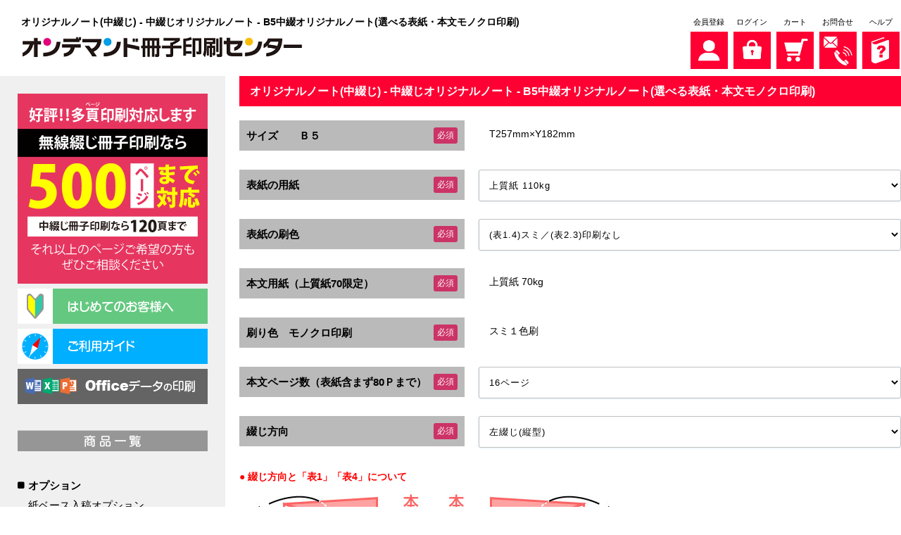

--- FILE ---
content_type: text/html; charset=UTF-8
request_url: https://www.sasshi-insatsu.jp/products/note/nakatoji-note/b5-nakatoji-note/
body_size: 16247
content:
<!DOCTYPE HTML>
<html lang="ja-JP">
<head>
<meta charset="UTF-8">
<title>オリジナルノート(中綴じ) - 中綴じオリジナルノート - B5中綴オリジナルノート(選べる表紙・本文モノクロ印刷) 価格表 | 激安！中綴じ冊子･無線綴じ冊子 |オンデマンド冊子印刷センター</title>
<link rel="stylesheet" href="https://www.sasshi-insatsu.jp/wp-content/themes/insatu/style.css" media="screen">
<link rel="stylesheet" href="https://www.sasshi-insatsu.jp/wp-content/themes/insatu/css/default.css" media="screen">
<link rel="stylesheet" href="https://www.sasshi-insatsu.jp/wp-content/themes/insatu/css/common.css" media="screen">
<link rel="stylesheet" href="https://www.sasshi-insatsu.jp/wp-content/themes/insatu/css/common_sp.css?v=1" media="screen">
<link rel="stylesheet" href="https://www.sasshi-insatsu.jp/wp-content/themes/insatu/css/contents.css" media="screen">
<link rel="stylesheet" href="https://www.sasshi-insatsu.jp/wp-content/themes/insatu/css/contents_sp.css?v=1" media="screen">
<link rel="stylesheet" href="https://www.sasshi-insatsu.jp/wp-content/themes/insatu/css/jquery.fs.boxer.min.css" media="screen">
<link rel="stylesheet" href="https://www.sasshi-insatsu.jp/wp-content/themes/insatu/css/jquery.remodal.css" media="screen">
<link rel="stylesheet" href="https://www.sasshi-insatsu.jp/wp-content/themes/insatu/css/jquery.slick/slick.css" media="screen">
<link rel="stylesheet" href="https://www.sasshi-insatsu.jp/wp-content/themes/insatu/css/jquery.slick/slick-theme.css" media="screen">
<link rel="stylesheet" href="https://www.sasshi-insatsu.jp/wp-content/themes/insatu/css/font-awesome.min.css" media="screen">

<meta name="viewport" content="width=device-width, initial-scale=1.0,user-scalable=no">
<meta name="format-detection" content="telephone=no">
<script type="text/javascript" src="https://www.sasshi-insatsu.jp/wp-content/themes/insatu/js/jquery-1.9.1.min.js"></script>
<script type="text/javascript" src="https://www.sasshi-insatsu.jp/wp-content/themes/insatu/js/common.js"></script>
<script type="text/javascript" src="https://www.sasshi-insatsu.jp/wp-content/themes/insatu/js/jquery.jpostal.js"></script>
<script type="text/javascript" src="https://www.sasshi-insatsu.jp/wp-content/themes/insatu/js/jquery.cookie.js"></script>
<script type="text/javascript" src="https://www.sasshi-insatsu.jp/wp-content/themes/insatu/js/jquery.fs.boxer.min.js"></script>
<script type="text/javascript" src="https://www.sasshi-insatsu.jp/wp-content/themes/insatu/js/jquery.tile.min.js"></script>
<script type="text/javascript" src="https://www.sasshi-insatsu.jp/wp-content/themes/insatu/js/jquery.remodal.js"></script>
<script type="text/javascript" src="https://www.sasshi-insatsu.jp/wp-content/themes/insatu/js/jquery.slick.min.js"></script>
<!--[if lt IE 9]>
	<script src="https://oss.maxcdn.com/html5shiv/3.7.2/html5shiv.min.js"></script>
	<script src="https://oss.maxcdn.com/respond/1.4.2/respond.min.js"></script>
<![endif]-->
<!-- wp_head to add in2cart plugin -->

<!-- All in One SEO Pack 2.3.9.1 by Michael Torbert of Semper Fi Web Design[66,137] -->
<link rel="canonical" href="https://www.sasshi-insatsu.jp/products/note/nakatoji-note/b5-nakatoji-note/" />
			<script>
			(function(i,s,o,g,r,a,m){i['GoogleAnalyticsObject']=r;i[r]=i[r]||function(){
			(i[r].q=i[r].q||[]).push(arguments)},i[r].l=1*new Date();a=s.createElement(o),
			m=s.getElementsByTagName(o)[0];a.async=1;a.src=g;m.parentNode.insertBefore(a,m)
			})(window,document,'script','//www.google-analytics.com/analytics.js','ga');

			ga('create', 'UA-57072921-1', 'auto');
			
			ga('send', 'pageview');
			</script>
<!-- /all in one seo pack -->
		<script type="text/javascript">
			window._wpemojiSettings = {"baseUrl":"https:\/\/s.w.org\/images\/core\/emoji\/72x72\/","ext":".png","source":{"concatemoji":"https:\/\/www.sasshi-insatsu.jp\/wp-includes\/js\/wp-emoji-release.min.js?ver=4.5.3"}};
			!function(a,b,c){function d(a){var c,d,e,f=b.createElement("canvas"),g=f.getContext&&f.getContext("2d"),h=String.fromCharCode;if(!g||!g.fillText)return!1;switch(g.textBaseline="top",g.font="600 32px Arial",a){case"flag":return g.fillText(h(55356,56806,55356,56826),0,0),f.toDataURL().length>3e3;case"diversity":return g.fillText(h(55356,57221),0,0),c=g.getImageData(16,16,1,1).data,d=c[0]+","+c[1]+","+c[2]+","+c[3],g.fillText(h(55356,57221,55356,57343),0,0),c=g.getImageData(16,16,1,1).data,e=c[0]+","+c[1]+","+c[2]+","+c[3],d!==e;case"simple":return g.fillText(h(55357,56835),0,0),0!==g.getImageData(16,16,1,1).data[0];case"unicode8":return g.fillText(h(55356,57135),0,0),0!==g.getImageData(16,16,1,1).data[0]}return!1}function e(a){var c=b.createElement("script");c.src=a,c.type="text/javascript",b.getElementsByTagName("head")[0].appendChild(c)}var f,g,h,i;for(i=Array("simple","flag","unicode8","diversity"),c.supports={everything:!0,everythingExceptFlag:!0},h=0;h<i.length;h++)c.supports[i[h]]=d(i[h]),c.supports.everything=c.supports.everything&&c.supports[i[h]],"flag"!==i[h]&&(c.supports.everythingExceptFlag=c.supports.everythingExceptFlag&&c.supports[i[h]]);c.supports.everythingExceptFlag=c.supports.everythingExceptFlag&&!c.supports.flag,c.DOMReady=!1,c.readyCallback=function(){c.DOMReady=!0},c.supports.everything||(g=function(){c.readyCallback()},b.addEventListener?(b.addEventListener("DOMContentLoaded",g,!1),a.addEventListener("load",g,!1)):(a.attachEvent("onload",g),b.attachEvent("onreadystatechange",function(){"complete"===b.readyState&&c.readyCallback()})),f=c.source||{},f.concatemoji?e(f.concatemoji):f.wpemoji&&f.twemoji&&(e(f.twemoji),e(f.wpemoji)))}(window,document,window._wpemojiSettings);
		</script>
		<style type="text/css">
img.wp-smiley,
img.emoji {
	display: inline !important;
	border: none !important;
	box-shadow: none !important;
	height: 1em !important;
	width: 1em !important;
	margin: 0 .07em !important;
	vertical-align: -0.1em !important;
	background: none !important;
	padding: 0 !important;
}
</style>
<link rel='stylesheet' id='general.min.css-css'  href='https://www.sasshi-insatsu.jp/wp-content/plugins/insatu-shop/css/general.min.css?ver=4.5.3' type='text/css' media='all' />
<script type='text/javascript' src='https://www.sasshi-insatsu.jp/wp-content/plugins/insatu-shop/js/in2cart_util.js?ver=4.5.3'></script>
<script type='text/javascript'>
/* <![CDATA[ */
var WD = {"endpoint":"https:\/\/www.sasshi-insatsu.jp\/wp-admin\/admin-ajax.php","js_token":"01336ac6eb"};
/* ]]> */
</script>
<script type='text/javascript' src='https://www.sasshi-insatsu.jp/wp-content/themes/insatu/js/in2cart_cart.js?ver=4.5.3'></script>
<link rel='https://api.w.org/' href='https://www.sasshi-insatsu.jp/wp-json/' />
<link rel="alternate" type="application/json+oembed" href="https://www.sasshi-insatsu.jp/wp-json/oembed/1.0/embed?url=https%3A%2F%2Fwww.sasshi-insatsu.jp%2Fproducts%2Fnote%2Fnakatoji-note%2Fb5-nakatoji-note%2F" />
<link rel="alternate" type="text/xml+oembed" href="https://www.sasshi-insatsu.jp/wp-json/oembed/1.0/embed?url=https%3A%2F%2Fwww.sasshi-insatsu.jp%2Fproducts%2Fnote%2Fnakatoji-note%2Fb5-nakatoji-note%2F&#038;format=xml" />
<meta name="keywords" itemprop="keywords" content="オリジナルノート,冊子印刷,激安,格安,小ロット">
<script type="text/javascript">
var g_template_directory = "https://www.sasshi-insatsu.jp/wp-content/themes/insatu";
var g_is_cart_page = false;
</script>
<!-- Google tag (gtag.js) -->
<script async src="https://www.googletagmanager.com/gtag/js?id=UA-57072921-1"></script>
<script>
  window.dataLayer = window.dataLayer || [];
  function gtag(){dataLayer.push(arguments);}
  gtag('js', new Date());

  gtag('config', 'UA-57072921-1');
</script>

</head>
<body>

<div id="wrapper">
<div class="inner_band">
<header>
	<div id="header-box">
		<!-- ロゴ -->
		<div id="header_left">
			<div class="header_ttl"><h1>オリジナルノート(中綴じ) - 中綴じオリジナルノート - B5中綴オリジナルノート(選べる表紙・本文モノクロ印刷)</h1></div>
			<div class="sp_toggle"><i class="fa fa-bars" aria-hidden="true"></i></div>
			<h2 class="logo"><a href="https://www.sasshi-insatsu.jp"><img src="/wp-content/uploads/logo.png" alt="ロゴ"></a></h2>
		</div>

		<div id="header_right">
			<ul id="header_navi">
							<li><a href="https://www.sasshi-insatsu.jp/systems/signup/"><span class="name">会員登録</span><span class="btn"><img src="/wp-content/uploads/gm_man2x.png" alt="会員登録"></span></a></li>
				<li><a href="https://www.sasshi-insatsu.jp/systems/login/"><span class="name">ログイン</span><span class="btn"><img src="/wp-content/uploads/gm_login2x.png" alt="ログイン"></span></a></li>
							<li><a href="https://www.sasshi-insatsu.jp/systems/cart/"><span class="name">カート</span><span class="btn"><img src="/wp-content/uploads/gm_cart2x.png" alt="カート"></span></a></li>
				<li><a href="https://www.sasshi-insatsu.jp/contact/"><span class="name">お問合せ</span><span class="btn"><img src="/wp-content/uploads/gm_contact2x.png" alt="お問合せ"></span></a></li>
				<li><a href="javascript:void(0);" onclick="in2cart_help_modal();"><span class="name">ヘルプ</span><span class="btn"><img src="/wp-content/uploads/gm_help2x.png" alt="ヘルプ"></span></a></li>
			</ul>

					</div><!--header_right-->
	</div><!-- end header-box -->
</header>
</div><!--inner_band-->

<div id="contents">
<aside id="side">
			<section class="side-box">
		<div class="content">
		<a href="https://www.sasshi-insatsu.jp/products/musentoji-item/"><img src="https://www.sasshi-insatsu.jp/wp-content/uploads/side_main270x270_1911.png" width="270" height="270" title="tape" /></a>

<a href="https://www.sasshi-insatsu.jp/userguide/beginners/"><img src="https://www.sasshi-insatsu.jp/wp-content/uploads/side_hajimete270x50.gif" width="270" height="50" title="hajimete" /></a>

<a href="https://www.sasshi-insatsu.jp/userguide/"><img src="https://www.sasshi-insatsu.jp/wp-content/uploads/side_guide270x50.gif" width="270" height="50" title="guide" /></a>

<a href="https://www.sasshi-insatsu.jp/office_to_pdf/"><img src="https://www.sasshi-insatsu.jp/wp-content/uploads/side_office270x50.gif" width="270" height="50" title="office_pdf" /></a>

<p class="mt10">
<img src="https://www.sasshi-insatsu.jp/wp-content/uploads/side_items270x50.gif" width="270" height="50" alt="商品一覧" title="items" /></p>		</div>
		</section>
		
	<!--　メインメニュー -->
	<nav id="navi-main"><div class="menu-gnavi-container"><ul id="menu-gnavi" class="menu"><li id="menu-item-96" class="menu-item menu-item-type-custom menu-item-object-custom"><a href="https://www.sasshi-insatsu.jp/products/option/" title="オプション">オプション</a>
<ul>
<li><a href="https://www.sasshi-insatsu.jp/products/option/scannig-paper/" title="紙ベース入稿オプション">紙ベース入稿オプション</a></li>
<li><a href="https://www.sasshi-insatsu.jp/products/option/mitsumori/" title="別途見積もり品オプション">別途見積もり品オプション</a></li>
</ul>
<a href="https://www.sasshi-insatsu.jp/products/musentoji-item/" title="無線綴じ(くるみ製本)冊子印刷">無線綴じ(くるみ製本)冊子印刷</a>
<ul>
<li><a href="https://www.sasshi-insatsu.jp/products/musentoji-item/musen-mono/" title="無線綴本文モノクロ印刷">無線綴本文モノクロ印刷</a></li>
<li><a href="https://www.sasshi-insatsu.jp/products/musentoji-item/musen-color/" title="無線綴本文カラー印刷">無線綴本文カラー印刷</a></li>
</ul>
<a href="https://www.sasshi-insatsu.jp/products/musen-mono-color/" title="無線綴 モノクロ＋カラー頁混在">無線綴 モノクロ＋カラー頁混在</a>
<ul>
<li><a href="https://www.sasshi-insatsu.jp/products/musen-mono-color/musen-mono-plus-color/" title="無線綴(本文スミ＋本文カラー)">無線綴(本文スミ＋本文カラー)</a></li>
</ul>
<a href="https://www.sasshi-insatsu.jp/products/mono_2color/" title="２色刷(本文モノクロ＋色１色刷)">２色刷(本文モノクロ＋色１色刷)</a>
<ul>
<li><a href="https://www.sasshi-insatsu.jp/products/mono_2color/musen-2color/" title="無線綴本文２色刷(スミ＋色１色)">無線綴本文２色刷(スミ＋色１色)</a></li>
<li><a href="https://www.sasshi-insatsu.jp/products/mono_2color/nakatoji-tomogami-2color/" title="中綴(表紙･本文共通紙)２色印刷">中綴(表紙･本文共通紙)２色印刷</a></li>
<li><a href="https://www.sasshi-insatsu.jp/products/mono_2color/nakatoji-hyoushi-2color/" title="中綴(選べる表紙)本文２色印刷">中綴(選べる表紙)本文２色印刷</a></li>
<li><a href="https://www.sasshi-insatsu.jp/products/mono_2color/scrum-2color/" title="スクラム製本２色刷(針金綴なし）">スクラム製本２色刷(針金綴なし）</a></li>
</ul>
<a href="https://www.sasshi-insatsu.jp/products/nakatoj-tomogami-item/" title="中綴(表紙･本文共通紙)冊子印刷">中綴(表紙･本文共通紙)冊子印刷</a>
<ul>
<li><a href="https://www.sasshi-insatsu.jp/products/nakatoj-tomogami-item/nakatoji-tomogami-mono/" title="中綴(表紙･本文共通紙)スミ１色刷">中綴(表紙･本文共通紙)スミ１色刷</a></li>
<li><a href="https://www.sasshi-insatsu.jp/products/nakatoj-tomogami-item/nakatoji-tomogami-color/" title="中綴(表紙･本文共通紙)カラー印刷">中綴(表紙･本文共通紙)カラー印刷</a></li>
</ul>
<a href="https://www.sasshi-insatsu.jp/products/nakatoji-hyoush/" title="中綴(選べる表紙と本文用紙)">中綴(選べる表紙と本文用紙)</a>
<ul>
<li><a href="https://www.sasshi-insatsu.jp/products/nakatoji-hyoush/nakatoji-hyoushi-mono/" title="中綴(選べる表紙)本文スミ１色刷">中綴(選べる表紙)本文スミ１色刷</a></li>
<li><a href="https://www.sasshi-insatsu.jp/products/nakatoji-hyoush/nakatoji-hyoushi-color/" title="中綴(選べる表紙)本文カラー印刷">中綴(選べる表紙)本文カラー印刷</a></li>
</ul>
<a href="https://www.sasshi-insatsu.jp/products/sucrum/" title="スクラム製本(針金で綴じない）">スクラム製本(針金で綴じない）</a>
<ul>
<li><a href="https://www.sasshi-insatsu.jp/products/sucrum/scrum-mono/" title="スクラム製本モノクロ印刷">スクラム製本モノクロ印刷</a></li>
<li><a href="https://www.sasshi-insatsu.jp/products/sucrum/scrum-color/" title="スクラム製本カラー印刷">スクラム製本カラー印刷</a></li>
</ul>
<a href="https://www.sasshi-insatsu.jp/products/note/" title="オリジナルノート(中綴じ)">オリジナルノート(中綴じ)</a>
<ul>
<li><a href="https://www.sasshi-insatsu.jp/products/note/nakatoji-note/" title="中綴じオリジナルノート">中綴じオリジナルノート</a></li>
</ul>
<a href="https://www.sasshi-insatsu.jp/products/hamono/" title="オンデマンド印刷物(冊子以外)">オンデマンド印刷物(冊子以外)</a>
<ul>
<li><a href="https://www.sasshi-insatsu.jp/products/hamono/sp_toner/" title="特殊トナー印刷ご案内">特殊トナー印刷ご案内</a></li>
<li><a href="https://www.sasshi-insatsu.jp/products/hamono/supply/" title="支給紙刷り込み印刷">支給紙刷り込み印刷</a></li>
<li><a href="https://www.sasshi-insatsu.jp/products/hamono/leaflet/" title="リーフレット(2.3折)">リーフレット(2.3折)</a></li>
<li><a href="https://www.sasshi-insatsu.jp/products/hamono/flyer/" title="チラシ・フライヤー印刷">チラシ・フライヤー印刷</a></li>
<li><a href="https://www.sasshi-insatsu.jp/products/hamono/postcard/" title="ポストカード">ポストカード</a></li>
<li><a href="https://www.sasshi-insatsu.jp/products/hamono/envelope/" title="長３角２封筒印刷">長３角２封筒印刷</a></li>
</ul></li>
<li id="menu-item-201" class="menu-item menu-item-type-post_type menu-item-object-page"><a href="https://www.sasshi-insatsu.jp/faq/">よくあるご質問</a></li>
<li id="menu-item-98" class="menu-item menu-item-type-post_type menu-item-object-page"><a href="https://www.sasshi-insatsu.jp/paper/">取扱用紙一覧</a></li>
<li id="menu-item-99" class="menu-item menu-item-type-post_type menu-item-object-page"><a href="https://www.sasshi-insatsu.jp/request/">用紙サンプル請求</a></li>
<li id="menu-item-200" class="menu-item menu-item-type-post_type menu-item-object-page"><a href="https://www.sasshi-insatsu.jp/mitsumori/">お見積り依頼</a></li>
</ul></div></nav>

			<section class="side-box">
		<div class="content">
		<p class="mt30">
<a href="https://www.sasshi-insatsu.jp/guide_2color/"><img src="https://www.sasshi-insatsu.jp/wp-content/uploads/side_2color.gif" width="270" height="50" title="2色印刷について" /></a>

<a href="https://www.sasshi-insatsu.jp/copy-paper/">
<img src="/wp-content/uploads/side_kamibase270x50.gif" alt="版下入稿について "><br>
 </a>

<a href="https://www.sasshi-insatsu.jp/userguide/traffic/">
<img src="/wp-content/uploads/side_nouki270x50.gif" alt="納期・送料について "><br>
</a>

<a href="/template/">
<img src="/wp-content/uploads/side_temp270x50.gif" alt="テンプレート"><br>
</a>
</p>		</div>
		</section>
				<section class="side-box">
		<h3 class="title">お支払いについて</h3>
		<div class="content">
		<p class="mt10">
<img src="/wp-content/uploads/creditcard270x34.png" alt="クレジットカード決済" title="クレジットカード決済" />
</p>
<p class="mb10"><img src="/wp-content/uploads/sagawa.jpg" alt="代引き決済" title="代引き決済" />
</p>
<!-- 
<p><img src="/wp-content/uploads/bn_150x166.png" alt="掛売り決済" title="掛売り決済" />
</p>
-->
<h6>ご利用可能なお支払い・決済方法</h6>
・銀行振込<br>
・クレジットカード<br>
・代金引換<br>
<a href="/pay" ><h4>→お支払い・決済方法一覧を見る</h4></a>		</div>
		</section>
				<section class="side-box">
		<div class="content">
		<p class="mt30">
<a href="https://ja-jp.facebook.com/ondemand.sasshi/">
<img src="/wp-content/uploads/facebook_banner.jpg" alt="Facebookもチェック"><br>
 </a>
<a href="https://twitter.com/sasshi_insatsu/">
<img src="/wp-content/uploads/twitter_banner.jpg" alt="@sasshi_insatsu"><br>
 </a>
</p>		</div>
		</section>
				<section class="side-box">
			<div class="content">
			<div class="calendar_left">
<h3 class="calendar_ttl">営業日カレンダー</h3>

<div class="calendar_single">

<span class="title_date">2025年11月</span>
<table class="in2cart_calendar">
<tr><th class="sunday">日</th><th>月</th><th>火</th><th>水</th><th>木</th><th>金</th><th class="saturday">土</th></tr>
<tr>
		<td ><span class="day">&nbsp;</span></td>
		<td ><span class="day">&nbsp;</span></td>
		<td ><span class="day">&nbsp;</span></td>
		<td ><span class="day">&nbsp;</span></td>
		<td ><span class="day">&nbsp;</span></td>
		<td ><span class="day">&nbsp;</span></td>
		<td class="saturday holiday "><span class="day">1</span></td>
	</tr>
<tr>
		<td class="sunday holiday today"><span class="day">2</span></td>
		<td class="holiday "><span class="day">3</span></td>
		<td ><span class="day">4</span></td>
		<td ><span class="day">5</span></td>
		<td ><span class="day">6</span></td>
		<td ><span class="day">7</span></td>
		<td class="saturday holiday "><span class="day">8</span></td>
	</tr>
<tr>
		<td class="sunday holiday "><span class="day">9</span></td>
		<td ><span class="day">10</span></td>
		<td ><span class="day">11</span></td>
		<td ><span class="day">12</span></td>
		<td ><span class="day">13</span></td>
		<td ><span class="day">14</span></td>
		<td class="saturday holiday "><span class="day">15</span></td>
	</tr>
<tr>
		<td class="sunday holiday "><span class="day">16</span></td>
		<td ><span class="day">17</span></td>
		<td ><span class="day">18</span></td>
		<td ><span class="day">19</span></td>
		<td ><span class="day">20</span></td>
		<td ><span class="day">21</span></td>
		<td class="saturday holiday "><span class="day">22</span></td>
	</tr>
<tr>
		<td class="sunday holiday "><span class="day">23</span></td>
		<td class="holiday "><span class="day">24</span></td>
		<td ><span class="day">25</span></td>
		<td ><span class="day">26</span></td>
		<td ><span class="day">27</span></td>
		<td ><span class="day">28</span></td>
		<td class="saturday holiday "><span class="day">29</span></td>
	</tr>
<tr>
		<td class="sunday holiday "><span class="day">30</span></td>
		<td ><span class="day">&nbsp;</span></td>
		<td ><span class="day">&nbsp;</span></td>
		<td ><span class="day">&nbsp;</span></td>
		<td ><span class="day">&nbsp;</span></td>
		<td ><span class="day">&nbsp;</span></td>
		<td ><span class="day">&nbsp;</span></td>
	</tr>
</table>
</div><!-- end calendar_single -->
<div class="calendar_single">

<span class="title_date">2025年12月</span>
<table class="in2cart_calendar">
<tr><th class="sunday">日</th><th>月</th><th>火</th><th>水</th><th>木</th><th>金</th><th class="saturday">土</th></tr>
<tr>
		<td ><span class="day">&nbsp;</span></td>
		<td ><span class="day">1</span></td>
		<td ><span class="day">2</span></td>
		<td ><span class="day">3</span></td>
		<td ><span class="day">4</span></td>
		<td ><span class="day">5</span></td>
		<td class="saturday holiday "><span class="day">6</span></td>
	</tr>
<tr>
		<td class="sunday holiday "><span class="day">7</span></td>
		<td ><span class="day">8</span></td>
		<td ><span class="day">9</span></td>
		<td ><span class="day">10</span></td>
		<td ><span class="day">11</span></td>
		<td ><span class="day">12</span></td>
		<td class="saturday holiday "><span class="day">13</span></td>
	</tr>
<tr>
		<td class="sunday holiday "><span class="day">14</span></td>
		<td ><span class="day">15</span></td>
		<td ><span class="day">16</span></td>
		<td ><span class="day">17</span></td>
		<td ><span class="day">18</span></td>
		<td ><span class="day">19</span></td>
		<td class="saturday holiday "><span class="day">20</span></td>
	</tr>
<tr>
		<td class="sunday holiday "><span class="day">21</span></td>
		<td ><span class="day">22</span></td>
		<td ><span class="day">23</span></td>
		<td ><span class="day">24</span></td>
		<td ><span class="day">25</span></td>
		<td ><span class="day">26</span></td>
		<td class="saturday holiday "><span class="day">27</span></td>
	</tr>
<tr>
		<td class="sunday holiday "><span class="day">28</span></td>
		<td class="holiday "><span class="day">29</span></td>
		<td class="holiday "><span class="day">30</span></td>
		<td class="holiday "><span class="day">31</span></td>
		<td ><span class="day">&nbsp;</span></td>
		<td ><span class="day">&nbsp;</span></td>
		<td ><span class="day">&nbsp;</span></td>
	</tr>
</table>
</div><!-- end calendar_single -->

<div class="calendar_readme">
	<ul>
		<li><span class="wd15 ht15 holiday db mt2">&nbsp;</span></li>
		<li>発送業務休日</li>
		<li><span class="wd15 ht15 today db mt2">&nbsp;</span></li>
		<li>本日</li>
	</ul>
</div>

</div><!-- end calendar_left -->
				</div>
		</section>
		
	<section class="side-box">
		<div class="content"><div class="menu-cmenu-container"><ul id="menu-cmenu" class="menu"><li id="menu-item-100" class="menu-item menu-item-type-post_type menu-item-object-page menu-item-100"><a href="https://www.sasshi-insatsu.jp/law/">特定商取引法に基づく表記</a></li>
<li id="menu-item-101" class="menu-item menu-item-type-post_type menu-item-object-page menu-item-101"><a href="https://www.sasshi-insatsu.jp/terms/">ご利用規約</a></li>
<li id="menu-item-102" class="menu-item menu-item-type-post_type menu-item-object-page menu-item-102"><a href="https://www.sasshi-insatsu.jp/privacy-policy/">プライバシーポリシー</a></li>
<li id="menu-item-103" class="menu-item menu-item-type-post_type menu-item-object-page menu-item-103"><a href="https://www.sasshi-insatsu.jp/company/">会社情報</a></li>
</ul></div></div>
	</section>

	<div class="side-cpi"><a href="https://cpissl.cpi.ad.jp/cpissl/" target="_blank"><img src="https://cpissl.cpi.ad.jp/cpissl/images/cpitrustlogo.gif" Border="0"></a></div>
</aside><!--side end-->


<div id="main">
<div id="main_contents">



<section class="page the_content">
<h2 class="headline">オリジナルノート(中綴じ) - 中綴じオリジナルノート - B5中綴オリジナルノート(選べる表紙・本文モノクロ印刷)</h2>

<div class="content-box">
<div class="tl"></div>
<div id="filter_box">
<div class="filter_items">
<div class="filter_items_top" id="filter_items_size">
<h4>サイズ　　Ｂ５<span class="hissu">必須</span></h4>
<div class="choice">
<span class="one"> T257mm×Y182mm</span>
<input type="hidden" id="size" name="size" value=" T257mm×Y182mm">
</div>
</div>
</div>
<div class="filter_items">
<div class="filter_items_top" id="filter_items_front_paper">
<h4>表紙の用紙<span class="hissu">必須</span></h4>
<div class="choice">
<select id="front_paper" name="front_paper" class="form-control" onchange="in2cart_create_price_table(this, 'https://www.sasshi-insatsu.jp/products/note/nakatoji-note/b5-nakatoji-note/');">
<option value="3">上質紙 110kg </option>
<option value="4">上質紙 135kg </option>
<option value="9">コート紙 135kg</option>
<option value="10">アートポスト紙 180kg</option>
<option value="13">マットコート紙 110kg </option>
<option value="14">マットコート紙 135kg </option>
<option value="43">マーメイド(しろ藤)153Ｙ</option>
<option value="58">マーメイド(象牙)153Ｙ</option>
<option value="59">マーメイド(もえぎ)153Ｙ</option>
<option value="41">レザック66(浅黄)175</option>
<option value="60">レザック66(桜)175</option>
<option value="61">レザック66(うすあい)175</option>
</select>
</div>
</div>
</div>
<div class="filter_items">
<div class="filter_items_top" id="filter_items_cover_print">
<h4>表紙の刷色<span class="hissu">必須</span></h4>
<div class="choice">
<select id="cover_print" name="cover_print" class="form-control" onchange="in2cart_create_price_table(this, 'https://www.sasshi-insatsu.jp/products/note/nakatoji-note/b5-nakatoji-note/');">
<option value="34">(表1.4)スミ／(表2.3)印刷なし</option>
<option value="8">(表1.4.2.3)スミ１色</option>
<option value="7">(表1.4)カラー／(表2.3)印刷なし</option>
<option value="6">(表1.4)カラー／(表2.3)スミ</option>
<option value="5">(表1.4.2.3)カラー刷</option>
</select>
</div>
</div>
</div>
<input type="hidden" id="front_page_num" name="front_page_num" value="4">
<div class="filter_items">
<div class="filter_items_top" id="filter_items_body_paper">
<h4>本文用紙（上質紙70限定）<span class="hissu">必須</span></h4>
<div class="choice">
<span class="one">上質紙 70kg </span>
<input type="hidden" id="body_paper" name="body_paper" value="33">
</div>
</div>
</div>
<div class="filter_items">
<div class="filter_items_top" id="filter_items_body_print">
<h4> 刷り色　モノクロ印刷<span class="hissu">必須</span></h4>
<div class="choice">
<span class="one">スミ１色刷</span>
<input type="hidden" id="body_print" name="body_print" value="56">
</div>
</div>
</div>
<div class="filter_items">
<div class="filter_items_top" id="filter_items_body_page_num">
<h4>本文ページ数（表紙含まず80Ｐまで）<span class="hissu">必須</span></h4>
<div class="choice">
<select id="body_page_num" name="body_page_num" class="form-control" onchange="in2cart_create_price_table(this, 'https://www.sasshi-insatsu.jp/products/note/nakatoji-note/b5-nakatoji-note/');">
<option value="16">16ページ</option>
<option value="32">32ページ</option>
<option value="48">48ページ</option>
<option value="64">64ページ</option>
<option value="80">80ページ</option>
</select>
</div>
</div>
</div>
<div class="filter_items">
<div class="filter_items_top" id="filter_items_binding">
<h4>綴じ方向<span class="hissu">必須</span></h4>
<div class="choice">
<select id="binding" name="binding" class="form-control" onchange="in2cart_create_price_table(this, 'https://www.sasshi-insatsu.jp/products/note/nakatoji-note/b5-nakatoji-note/');">
<option value="14">左綴じ(縦型)</option>
<option value="13">右綴じ(縦型)</option>
</select>
</div>
</div>
<div class="filter_items_bottom">
<span style="color: #ff0000;"><b>● 綴じ方向と「表1」「表4」について</b></span></p>
<img src="/wp-content/uploads/keyword_hyou1_4.jpg" alt="表1-表4とは"></p>
表1＝表紙／表2＝表紙の内側／表3＝裏表紙の内側／表4＝裏表紙<br>
</div>
</div>
<input type="hidden" id="token" value="690683f403fe3">
</div>
<div class="tl">◆下記価格表から、ご希望の数量･出荷日を選択してください。</div>
<p class="price_tanka_info"><input type="checkbox" id="chk_price_tanka" value="1" onclick="in2cart_price_table_tanka_toggle();"><label for="chk_price_tanka">単価を表示(<span>価格に消費税は含まれております</span>)</label></p>
<div class="tbl_scroll" id="in2cart_price_table_box"><table id="in2cart_price_table">
<thead>
<tr>
<th class="quantity">数量</th>
<th class="quantity">3営業日後出荷<span class="day">2025/11/07出荷</span></th>
<th class="quantity">5営業日後出荷<span class="day">2025/11/11出荷</span></th>
<th class="quantity">7営業日後出荷<span class="day">2025/11/13出荷</span></th>
</tr>
</thead>
<tbody>
<tr>
<td class="quantity">1</td>
<td><a href="javascript:void(0);" onclick="in2cart_select_price_ajax(this, 'b5-nakatoji-note',1,109,7316);">7,316</a><span class="tanka">@7316</span></td>
<td><a href="javascript:void(0);" onclick="in2cart_select_price_ajax(this, 'b5-nakatoji-note',1,110,6949);">6,949</a><span class="tanka">@6949</span></td>
<td><a href="javascript:void(0);" onclick="in2cart_select_price_ajax(this, 'b5-nakatoji-note',1,111,6583);">6,583</a><span class="tanka">@6583</span></td>
</tr>
<tr>
<td class="quantity">2</td>
<td><a href="javascript:void(0);" onclick="in2cart_select_price_ajax(this, 'b5-nakatoji-note',2,109,7451);">7,451</a><span class="tanka">@3725.5</span></td>
<td><a href="javascript:void(0);" onclick="in2cart_select_price_ajax(this, 'b5-nakatoji-note',2,110,7078);">7,078</a><span class="tanka">@3539</span></td>
<td><a href="javascript:void(0);" onclick="in2cart_select_price_ajax(this, 'b5-nakatoji-note',2,111,6705);">6,705</a><span class="tanka">@3352.5</span></td>
</tr>
<tr>
<td class="quantity">3</td>
<td><a href="javascript:void(0);" onclick="in2cart_select_price_ajax(this, 'b5-nakatoji-note',3,109,7587);">7,587</a><span class="tanka">@2529</span></td>
<td><a href="javascript:void(0);" onclick="in2cart_select_price_ajax(this, 'b5-nakatoji-note',3,110,7208);">7,208</a><span class="tanka">@2402.67</span></td>
<td><a href="javascript:void(0);" onclick="in2cart_select_price_ajax(this, 'b5-nakatoji-note',3,111,6828);">6,828</a><span class="tanka">@2276</span></td>
</tr>
<tr>
<td class="quantity">4</td>
<td><a href="javascript:void(0);" onclick="in2cart_select_price_ajax(this, 'b5-nakatoji-note',4,109,7722);">7,722</a><span class="tanka">@1930.5</span></td>
<td><a href="javascript:void(0);" onclick="in2cart_select_price_ajax(this, 'b5-nakatoji-note',4,110,7335);">7,335</a><span class="tanka">@1833.75</span></td>
<td><a href="javascript:void(0);" onclick="in2cart_select_price_ajax(this, 'b5-nakatoji-note',4,111,6949);">6,949</a><span class="tanka">@1737.25</span></td>
</tr>
<tr>
<td class="quantity">5</td>
<td><a href="javascript:void(0);" onclick="in2cart_select_price_ajax(this, 'b5-nakatoji-note',5,109,7857);">7,857</a><span class="tanka">@1571.4</span></td>
<td><a href="javascript:void(0);" onclick="in2cart_select_price_ajax(this, 'b5-nakatoji-note',5,110,7463);">7,463</a><span class="tanka">@1492.6</span></td>
<td><a href="javascript:void(0);" onclick="in2cart_select_price_ajax(this, 'b5-nakatoji-note',5,111,7070);">7,070</a><span class="tanka">@1414</span></td>
</tr>
<tr>
<td class="quantity">6</td>
<td><a href="javascript:void(0);" onclick="in2cart_select_price_ajax(this, 'b5-nakatoji-note',6,109,7992);">7,992</a><span class="tanka">@1332</span></td>
<td><a href="javascript:void(0);" onclick="in2cart_select_price_ajax(this, 'b5-nakatoji-note',6,110,7592);">7,592</a><span class="tanka">@1265.33</span></td>
<td><a href="javascript:void(0);" onclick="in2cart_select_price_ajax(this, 'b5-nakatoji-note',6,111,7192);">7,192</a><span class="tanka">@1198.67</span></td>
</tr>
<tr>
<td class="quantity">7</td>
<td><a href="javascript:void(0);" onclick="in2cart_select_price_ajax(this, 'b5-nakatoji-note',7,109,8127);">8,127</a><span class="tanka">@1161</span></td>
<td><a href="javascript:void(0);" onclick="in2cart_select_price_ajax(this, 'b5-nakatoji-note',7,110,7720);">7,720</a><span class="tanka">@1102.86</span></td>
<td><a href="javascript:void(0);" onclick="in2cart_select_price_ajax(this, 'b5-nakatoji-note',7,111,7315);">7,315</a><span class="tanka">@1045</span></td>
</tr>
<tr>
<td class="quantity">8</td>
<td><a href="javascript:void(0);" onclick="in2cart_select_price_ajax(this, 'b5-nakatoji-note',8,109,8263);">8,263</a><span class="tanka">@1032.88</span></td>
<td><a href="javascript:void(0);" onclick="in2cart_select_price_ajax(this, 'b5-nakatoji-note',8,110,7849);">7,849</a><span class="tanka">@981.13</span></td>
<td><a href="javascript:void(0);" onclick="in2cart_select_price_ajax(this, 'b5-nakatoji-note',8,111,7436);">7,436</a><span class="tanka">@929.5</span></td>
</tr>
<tr>
<td class="quantity">9</td>
<td><a href="javascript:void(0);" onclick="in2cart_select_price_ajax(this, 'b5-nakatoji-note',9,109,8398);">8,398</a><span class="tanka">@933.11</span></td>
<td><a href="javascript:void(0);" onclick="in2cart_select_price_ajax(this, 'b5-nakatoji-note',9,110,7978);">7,978</a><span class="tanka">@886.44</span></td>
<td><a href="javascript:void(0);" onclick="in2cart_select_price_ajax(this, 'b5-nakatoji-note',9,111,7558);">7,558</a><span class="tanka">@839.78</span></td>
</tr>
<tr>
<td class="quantity">10</td>
<td><a href="javascript:void(0);" onclick="in2cart_select_price_ajax(this, 'b5-nakatoji-note',10,109,8533);">8,533</a><span class="tanka">@853.3</span></td>
<td><a href="javascript:void(0);" onclick="in2cart_select_price_ajax(this, 'b5-nakatoji-note',10,110,8107);">8,107</a><span class="tanka">@810.7</span></td>
<td><a href="javascript:void(0);" onclick="in2cart_select_price_ajax(this, 'b5-nakatoji-note',10,111,7680);">7,680</a><span class="tanka">@768</span></td>
</tr>
<tr>
<td class="quantity">15</td>
<td><a href="javascript:void(0);" onclick="in2cart_select_price_ajax(this, 'b5-nakatoji-note',15,109,9210);">9,210</a><span class="tanka">@614</span></td>
<td><a href="javascript:void(0);" onclick="in2cart_select_price_ajax(this, 'b5-nakatoji-note',15,110,8749);">8,749</a><span class="tanka">@583.27</span></td>
<td><a href="javascript:void(0);" onclick="in2cart_select_price_ajax(this, 'b5-nakatoji-note',15,111,8288);">8,288</a><span class="tanka">@552.53</span></td>
</tr>
<tr>
<td class="quantity">20</td>
<td><a href="javascript:void(0);" onclick="in2cart_select_price_ajax(this, 'b5-nakatoji-note',20,109,9886);">9,886</a><span class="tanka">@494.3</span></td>
<td><a href="javascript:void(0);" onclick="in2cart_select_price_ajax(this, 'b5-nakatoji-note',20,110,9391);">9,391</a><span class="tanka">@469.55</span></td>
<td><a href="javascript:void(0);" onclick="in2cart_select_price_ajax(this, 'b5-nakatoji-note',20,111,8897);">8,897</a><span class="tanka">@444.85</span></td>
</tr>
<tr>
<td class="quantity">25</td>
<td><a href="javascript:void(0);" onclick="in2cart_select_price_ajax(this, 'b5-nakatoji-note',25,109,10562);">10,562</a><span class="tanka">@422.48</span></td>
<td><a href="javascript:void(0);" onclick="in2cart_select_price_ajax(this, 'b5-nakatoji-note',25,110,10033);">10,033</a><span class="tanka">@401.32</span></td>
<td><a href="javascript:void(0);" onclick="in2cart_select_price_ajax(this, 'b5-nakatoji-note',25,111,9505);">9,505</a><span class="tanka">@380.2</span></td>
</tr>
<tr>
<td class="quantity">30</td>
<td><a href="javascript:void(0);" onclick="in2cart_select_price_ajax(this, 'b5-nakatoji-note',30,109,11238);">11,238</a><span class="tanka">@374.6</span></td>
<td><a href="javascript:void(0);" onclick="in2cart_select_price_ajax(this, 'b5-nakatoji-note',30,110,10676);">10,676</a><span class="tanka">@355.87</span></td>
<td><a href="javascript:void(0);" onclick="in2cart_select_price_ajax(this, 'b5-nakatoji-note',30,111,10114);">10,114</a><span class="tanka">@337.13</span></td>
</tr>
<tr>
<td class="quantity">35</td>
<td><a href="javascript:void(0);" onclick="in2cart_select_price_ajax(this, 'b5-nakatoji-note',35,109,11914);">11,914</a><span class="tanka">@340.4</span></td>
<td><a href="javascript:void(0);" onclick="in2cart_select_price_ajax(this, 'b5-nakatoji-note',35,110,11317);">11,317</a><span class="tanka">@323.34</span></td>
<td><a href="javascript:void(0);" onclick="in2cart_select_price_ajax(this, 'b5-nakatoji-note',35,111,10721);">10,721</a><span class="tanka">@306.31</span></td>
</tr>
<tr>
<td class="quantity">40</td>
<td><a href="javascript:void(0);" onclick="in2cart_select_price_ajax(this, 'b5-nakatoji-note',40,109,12591);">12,591</a><span class="tanka">@314.78</span></td>
<td><a href="javascript:void(0);" onclick="in2cart_select_price_ajax(this, 'b5-nakatoji-note',40,110,11961);">11,961</a><span class="tanka">@299.03</span></td>
<td><a href="javascript:void(0);" onclick="in2cart_select_price_ajax(this, 'b5-nakatoji-note',40,111,11332);">11,332</a><span class="tanka">@283.3</span></td>
</tr>
<tr>
<td class="quantity">45</td>
<td><a href="javascript:void(0);" onclick="in2cart_select_price_ajax(this, 'b5-nakatoji-note',45,109,13267);">13,267</a><span class="tanka">@294.82</span></td>
<td><a href="javascript:void(0);" onclick="in2cart_select_price_ajax(this, 'b5-nakatoji-note',45,110,12602);">12,602</a><span class="tanka">@280.04</span></td>
<td><a href="javascript:void(0);" onclick="in2cart_select_price_ajax(this, 'b5-nakatoji-note',45,111,11939);">11,939</a><span class="tanka">@265.31</span></td>
</tr>
<tr>
<td class="quantity">50</td>
<td><a href="javascript:void(0);" onclick="in2cart_select_price_ajax(this, 'b5-nakatoji-note',50,109,13943);">13,943</a><span class="tanka">@278.86</span></td>
<td><a href="javascript:void(0);" onclick="in2cart_select_price_ajax(this, 'b5-nakatoji-note',50,110,13246);">13,246</a><span class="tanka">@264.92</span></td>
<td><a href="javascript:void(0);" onclick="in2cart_select_price_ajax(this, 'b5-nakatoji-note',50,111,12548);">12,548</a><span class="tanka">@250.96</span></td>
</tr>
<tr>
<td class="quantity">55</td>
<td><a href="javascript:void(0);" onclick="in2cart_select_price_ajax(this, 'b5-nakatoji-note',55,109,14161);">14,161</a><span class="tanka">@257.47</span></td>
<td><a href="javascript:void(0);" onclick="in2cart_select_price_ajax(this, 'b5-nakatoji-note',55,110,13453);">13,453</a><span class="tanka">@244.6</span></td>
<td><a href="javascript:void(0);" onclick="in2cart_select_price_ajax(this, 'b5-nakatoji-note',55,111,12744);">12,744</a><span class="tanka">@231.71</span></td>
</tr>
<tr>
<td class="quantity">60</td>
<td><a href="javascript:void(0);" onclick="in2cart_select_price_ajax(this, 'b5-nakatoji-note',60,109,14802);">14,802</a><span class="tanka">@246.7</span></td>
<td><a href="javascript:void(0);" onclick="in2cart_select_price_ajax(this, 'b5-nakatoji-note',60,110,14062);">14,062</a><span class="tanka">@234.37</span></td>
<td><a href="javascript:void(0);" onclick="in2cart_select_price_ajax(this, 'b5-nakatoji-note',60,111,13322);">13,322</a><span class="tanka">@222.03</span></td>
</tr>
<tr>
<td class="quantity">65</td>
<td><a href="javascript:void(0);" onclick="in2cart_select_price_ajax(this, 'b5-nakatoji-note',65,109,15444);">15,444</a><span class="tanka">@237.6</span></td>
<td><a href="javascript:void(0);" onclick="in2cart_select_price_ajax(this, 'b5-nakatoji-note',65,110,14671);">14,671</a><span class="tanka">@225.71</span></td>
<td><a href="javascript:void(0);" onclick="in2cart_select_price_ajax(this, 'b5-nakatoji-note',65,111,13899);">13,899</a><span class="tanka">@213.83</span></td>
</tr>
<tr>
<td class="quantity">70</td>
<td><a href="javascript:void(0);" onclick="in2cart_select_price_ajax(this, 'b5-nakatoji-note',70,109,16085);">16,085</a><span class="tanka">@229.79</span></td>
<td><a href="javascript:void(0);" onclick="in2cart_select_price_ajax(this, 'b5-nakatoji-note',70,110,15280);">15,280</a><span class="tanka">@218.29</span></td>
<td><a href="javascript:void(0);" onclick="in2cart_select_price_ajax(this, 'b5-nakatoji-note',70,111,14476);">14,476</a><span class="tanka">@206.8</span></td>
</tr>
<tr>
<td class="quantity">75</td>
<td><a href="javascript:void(0);" onclick="in2cart_select_price_ajax(this, 'b5-nakatoji-note',75,109,16725);">16,725</a><span class="tanka">@223</span></td>
<td><a href="javascript:void(0);" onclick="in2cart_select_price_ajax(this, 'b5-nakatoji-note',75,110,15888);">15,888</a><span class="tanka">@211.84</span></td>
<td><a href="javascript:void(0);" onclick="in2cart_select_price_ajax(this, 'b5-nakatoji-note',75,111,15052);">15,052</a><span class="tanka">@200.69</span></td>
</tr>
<tr>
<td class="quantity">80</td>
<td><a href="javascript:void(0);" onclick="in2cart_select_price_ajax(this, 'b5-nakatoji-note',80,109,17366);">17,366</a><span class="tanka">@217.08</span></td>
<td><a href="javascript:void(0);" onclick="in2cart_select_price_ajax(this, 'b5-nakatoji-note',80,110,16497);">16,497</a><span class="tanka">@206.21</span></td>
<td><a href="javascript:void(0);" onclick="in2cart_select_price_ajax(this, 'b5-nakatoji-note',80,111,15629);">15,629</a><span class="tanka">@195.36</span></td>
</tr>
<tr>
<td class="quantity">85</td>
<td><a href="javascript:void(0);" onclick="in2cart_select_price_ajax(this, 'b5-nakatoji-note',85,109,18007);">18,007</a><span class="tanka">@211.85</span></td>
<td><a href="javascript:void(0);" onclick="in2cart_select_price_ajax(this, 'b5-nakatoji-note',85,110,17106);">17,106</a><span class="tanka">@201.25</span></td>
<td><a href="javascript:void(0);" onclick="in2cart_select_price_ajax(this, 'b5-nakatoji-note',85,111,16206);">16,206</a><span class="tanka">@190.66</span></td>
</tr>
<tr>
<td class="quantity">90</td>
<td><a href="javascript:void(0);" onclick="in2cart_select_price_ajax(this, 'b5-nakatoji-note',90,109,18649);">18,649</a><span class="tanka">@207.21</span></td>
<td><a href="javascript:void(0);" onclick="in2cart_select_price_ajax(this, 'b5-nakatoji-note',90,110,17716);">17,716</a><span class="tanka">@196.84</span></td>
<td><a href="javascript:void(0);" onclick="in2cart_select_price_ajax(this, 'b5-nakatoji-note',90,111,16783);">16,783</a><span class="tanka">@186.48</span></td>
</tr>
<tr>
<td class="quantity">95</td>
<td><a href="javascript:void(0);" onclick="in2cart_select_price_ajax(this, 'b5-nakatoji-note',95,109,19290);">19,290</a><span class="tanka">@203.05</span></td>
<td><a href="javascript:void(0);" onclick="in2cart_select_price_ajax(this, 'b5-nakatoji-note',95,110,18326);">18,326</a><span class="tanka">@192.91</span></td>
<td><a href="javascript:void(0);" onclick="in2cart_select_price_ajax(this, 'b5-nakatoji-note',95,111,17361);">17,361</a><span class="tanka">@182.75</span></td>
</tr>
<tr>
<td class="quantity">100</td>
<td><a href="javascript:void(0);" onclick="in2cart_select_price_ajax(this, 'b5-nakatoji-note',100,109,19930);">19,930</a><span class="tanka">@199.3</span></td>
<td><a href="javascript:void(0);" onclick="in2cart_select_price_ajax(this, 'b5-nakatoji-note',100,110,18934);">18,934</a><span class="tanka">@189.34</span></td>
<td><a href="javascript:void(0);" onclick="in2cart_select_price_ajax(this, 'b5-nakatoji-note',100,111,17937);">17,937</a><span class="tanka">@179.37</span></td>
</tr>
<tr>
<td class="quantity">110</td>
<td><a href="javascript:void(0);" onclick="in2cart_select_price_ajax(this, 'b5-nakatoji-note',110,109,21542);">21,542</a><span class="tanka">@195.84</span></td>
<td><a href="javascript:void(0);" onclick="in2cart_select_price_ajax(this, 'b5-nakatoji-note',110,110,20464);">20,464</a><span class="tanka">@186.04</span></td>
<td><a href="javascript:void(0);" onclick="in2cart_select_price_ajax(this, 'b5-nakatoji-note',110,111,19387);">19,387</a><span class="tanka">@176.25</span></td>
</tr>
<tr>
<td class="quantity">120</td>
<td><a href="javascript:void(0);" onclick="in2cart_select_price_ajax(this, 'b5-nakatoji-note',120,109,21909);">21,909</a><span class="tanka">@182.58</span></td>
<td><a href="javascript:void(0);" onclick="in2cart_select_price_ajax(this, 'b5-nakatoji-note',120,110,20814);">20,814</a><span class="tanka">@173.45</span></td>
<td><a href="javascript:void(0);" onclick="in2cart_select_price_ajax(this, 'b5-nakatoji-note',120,111,19718);">19,718</a><span class="tanka">@164.32</span></td>
</tr>
<tr>
<td class="quantity">130</td>
<td><a href="javascript:void(0);" onclick="in2cart_select_price_ajax(this, 'b5-nakatoji-note',130,109,23120);">23,120</a><span class="tanka">@177.85</span></td>
<td><a href="javascript:void(0);" onclick="in2cart_select_price_ajax(this, 'b5-nakatoji-note',130,110,21964);">21,964</a><span class="tanka">@168.95</span></td>
<td><a href="javascript:void(0);" onclick="in2cart_select_price_ajax(this, 'b5-nakatoji-note',130,111,20808);">20,808</a><span class="tanka">@160.06</span></td>
</tr>
<tr>
<td class="quantity">140</td>
<td><a href="javascript:void(0);" onclick="in2cart_select_price_ajax(this, 'b5-nakatoji-note',140,109,24333);">24,333</a><span class="tanka">@173.81</span></td>
<td><a href="javascript:void(0);" onclick="in2cart_select_price_ajax(this, 'b5-nakatoji-note',140,110,23115);">23,115</a><span class="tanka">@165.11</span></td>
<td><a href="javascript:void(0);" onclick="in2cart_select_price_ajax(this, 'b5-nakatoji-note',140,111,21898);">21,898</a><span class="tanka">@156.41</span></td>
</tr>
<tr>
<td class="quantity">150</td>
<td><a href="javascript:void(0);" onclick="in2cart_select_price_ajax(this, 'b5-nakatoji-note',150,109,25544);">25,544</a><span class="tanka">@170.29</span></td>
<td><a href="javascript:void(0);" onclick="in2cart_select_price_ajax(this, 'b5-nakatoji-note',150,110,24266);">24,266</a><span class="tanka">@161.77</span></td>
<td><a href="javascript:void(0);" onclick="in2cart_select_price_ajax(this, 'b5-nakatoji-note',150,111,22988);">22,988</a><span class="tanka">@153.25</span></td>
</tr>
<tr>
<td class="quantity">160</td>
<td><a href="javascript:void(0);" onclick="in2cart_select_price_ajax(this, 'b5-nakatoji-note',160,109,26755);">26,755</a><span class="tanka">@167.22</span></td>
<td><a href="javascript:void(0);" onclick="in2cart_select_price_ajax(this, 'b5-nakatoji-note',160,110,25416);">25,416</a><span class="tanka">@158.85</span></td>
<td><a href="javascript:void(0);" onclick="in2cart_select_price_ajax(this, 'b5-nakatoji-note',160,111,24079);">24,079</a><span class="tanka">@150.49</span></td>
</tr>
<tr>
<td class="quantity">170</td>
<td><a href="javascript:void(0);" onclick="in2cart_select_price_ajax(this, 'b5-nakatoji-note',170,109,27967);">27,967</a><span class="tanka">@164.51</span></td>
<td><a href="javascript:void(0);" onclick="in2cart_select_price_ajax(this, 'b5-nakatoji-note',170,110,26568);">26,568</a><span class="tanka">@156.28</span></td>
<td><a href="javascript:void(0);" onclick="in2cart_select_price_ajax(this, 'b5-nakatoji-note',170,111,25170);">25,170</a><span class="tanka">@148.06</span></td>
</tr>
<tr>
<td class="quantity">180</td>
<td><a href="javascript:void(0);" onclick="in2cart_select_price_ajax(this, 'b5-nakatoji-note',180,109,28175);">28,175</a><span class="tanka">@156.53</span></td>
<td><a href="javascript:void(0);" onclick="in2cart_select_price_ajax(this, 'b5-nakatoji-note',180,110,26766);">26,766</a><span class="tanka">@148.7</span></td>
<td><a href="javascript:void(0);" onclick="in2cart_select_price_ajax(this, 'b5-nakatoji-note',180,111,25357);">25,357</a><span class="tanka">@140.87</span></td>
</tr>
<tr>
<td class="quantity">190</td>
<td><a href="javascript:void(0);" onclick="in2cart_select_price_ajax(this, 'b5-nakatoji-note',190,109,29335);">29,335</a><span class="tanka">@154.39</span></td>
<td><a href="javascript:void(0);" onclick="in2cart_select_price_ajax(this, 'b5-nakatoji-note',190,110,27868);">27,868</a><span class="tanka">@146.67</span></td>
<td><a href="javascript:void(0);" onclick="in2cart_select_price_ajax(this, 'b5-nakatoji-note',190,111,26402);">26,402</a><span class="tanka">@138.96</span></td>
</tr>
<tr>
<td class="quantity">200</td>
<td><a href="javascript:void(0);" onclick="in2cart_select_price_ajax(this, 'b5-nakatoji-note',200,109,30494);">30,494</a><span class="tanka">@152.47</span></td>
<td><a href="javascript:void(0);" onclick="in2cart_select_price_ajax(this, 'b5-nakatoji-note',200,110,28968);">28,968</a><span class="tanka">@144.84</span></td>
<td><a href="javascript:void(0);" onclick="in2cart_select_price_ajax(this, 'b5-nakatoji-note',200,111,27443);">27,443</a><span class="tanka">@137.22</span></td>
</tr>
<tr>
<td class="quantity">210</td>
<td><a href="javascript:void(0);" onclick="in2cart_select_price_ajax(this, 'b5-nakatoji-note',210,109,31982);">31,982</a><span class="tanka">@152.3</span></td>
<td><a href="javascript:void(0);" onclick="in2cart_select_price_ajax(this, 'b5-nakatoji-note',210,110,30383);">30,383</a><span class="tanka">@144.68</span></td>
<td><a href="javascript:void(0);" onclick="in2cart_select_price_ajax(this, 'b5-nakatoji-note',210,111,28783);">28,783</a><span class="tanka">@137.06</span></td>
</tr>
<tr>
<td class="quantity">220</td>
<td><a href="javascript:void(0);" onclick="in2cart_select_price_ajax(this, 'b5-nakatoji-note',220,109,33141);">33,141</a><span class="tanka">@150.64</span></td>
<td><a href="javascript:void(0);" onclick="in2cart_select_price_ajax(this, 'b5-nakatoji-note',220,110,31484);">31,484</a><span class="tanka">@143.11</span></td>
<td><a href="javascript:void(0);" onclick="in2cart_select_price_ajax(this, 'b5-nakatoji-note',220,111,29827);">29,827</a><span class="tanka">@135.58</span></td>
</tr>
<tr>
<td class="quantity">230</td>
<td><a href="javascript:void(0);" onclick="in2cart_select_price_ajax(this, 'b5-nakatoji-note',230,109,34300);">34,300</a><span class="tanka">@149.13</span></td>
<td><a href="javascript:void(0);" onclick="in2cart_select_price_ajax(this, 'b5-nakatoji-note',230,110,32584);">32,584</a><span class="tanka">@141.67</span></td>
<td><a href="javascript:void(0);" onclick="in2cart_select_price_ajax(this, 'b5-nakatoji-note',230,111,30869);">30,869</a><span class="tanka">@134.21</span></td>
</tr>
<tr>
<td class="quantity">240</td>
<td><a href="javascript:void(0);" onclick="in2cart_select_price_ajax(this, 'b5-nakatoji-note',240,109,35459);">35,459</a><span class="tanka">@147.75</span></td>
<td><a href="javascript:void(0);" onclick="in2cart_select_price_ajax(this, 'b5-nakatoji-note',240,110,33686);">33,686</a><span class="tanka">@140.36</span></td>
<td><a href="javascript:void(0);" onclick="in2cart_select_price_ajax(this, 'b5-nakatoji-note',240,111,31913);">31,913</a><span class="tanka">@132.97</span></td>
</tr>
<tr>
<td class="quantity">250</td>
<td><a href="javascript:void(0);" onclick="in2cart_select_price_ajax(this, 'b5-nakatoji-note',250,109,35473);">35,473</a><span class="tanka">@141.89</span></td>
<td><a href="javascript:void(0);" onclick="in2cart_select_price_ajax(this, 'b5-nakatoji-note',250,110,33699);">33,699</a><span class="tanka">@134.8</span></td>
<td><a href="javascript:void(0);" onclick="in2cart_select_price_ajax(this, 'b5-nakatoji-note',250,111,31926);">31,926</a><span class="tanka">@127.7</span></td>
</tr>
<tr>
<td class="quantity">260</td>
<td><a href="javascript:void(0);" onclick="in2cart_select_price_ajax(this, 'b5-nakatoji-note',260,109,36588);">36,588</a><span class="tanka">@140.72</span></td>
<td><a href="javascript:void(0);" onclick="in2cart_select_price_ajax(this, 'b5-nakatoji-note',260,110,34757);">34,757</a><span class="tanka">@133.68</span></td>
<td><a href="javascript:void(0);" onclick="in2cart_select_price_ajax(this, 'b5-nakatoji-note',260,111,32928);">32,928</a><span class="tanka">@126.65</span></td>
</tr>
<tr>
<td class="quantity">270</td>
<td><a href="javascript:void(0);" onclick="in2cart_select_price_ajax(this, 'b5-nakatoji-note',270,109,37703);">37,703</a><span class="tanka">@139.64</span></td>
<td><a href="javascript:void(0);" onclick="in2cart_select_price_ajax(this, 'b5-nakatoji-note',270,110,35818);">35,818</a><span class="tanka">@132.66</span></td>
<td><a href="javascript:void(0);" onclick="in2cart_select_price_ajax(this, 'b5-nakatoji-note',270,111,33932);">33,932</a><span class="tanka">@125.67</span></td>
</tr>
<tr>
<td class="quantity">280</td>
<td><a href="javascript:void(0);" onclick="in2cart_select_price_ajax(this, 'b5-nakatoji-note',280,109,38817);">38,817</a><span class="tanka">@138.63</span></td>
<td><a href="javascript:void(0);" onclick="in2cart_select_price_ajax(this, 'b5-nakatoji-note',280,110,36876);">36,876</a><span class="tanka">@131.7</span></td>
<td><a href="javascript:void(0);" onclick="in2cart_select_price_ajax(this, 'b5-nakatoji-note',280,111,34936);">34,936</a><span class="tanka">@124.77</span></td>
</tr>
<tr>
<td class="quantity">290</td>
<td><a href="javascript:void(0);" onclick="in2cart_select_price_ajax(this, 'b5-nakatoji-note',290,109,39933);">39,933</a><span class="tanka">@137.7</span></td>
<td><a href="javascript:void(0);" onclick="in2cart_select_price_ajax(this, 'b5-nakatoji-note',290,110,37935);">37,935</a><span class="tanka">@130.81</span></td>
<td><a href="javascript:void(0);" onclick="in2cart_select_price_ajax(this, 'b5-nakatoji-note',290,111,35939);">35,939</a><span class="tanka">@123.93</span></td>
</tr>
<tr>
<td class="quantity">300</td>
<td><a href="javascript:void(0);" onclick="in2cart_select_price_ajax(this, 'b5-nakatoji-note',300,109,41047);">41,047</a><span class="tanka">@136.82</span></td>
<td><a href="javascript:void(0);" onclick="in2cart_select_price_ajax(this, 'b5-nakatoji-note',300,110,38995);">38,995</a><span class="tanka">@129.98</span></td>
<td><a href="javascript:void(0);" onclick="in2cart_select_price_ajax(this, 'b5-nakatoji-note',300,111,36942);">36,942</a><span class="tanka">@123.14</span></td>
</tr>
<tr>
<td class="quantity">325</td>
<td><a href="javascript:void(0);" onclick="in2cart_select_price_ajax(this, 'b5-nakatoji-note',325,109,42985);">42,985</a><span class="tanka">@132.26</span></td>
<td><a href="javascript:void(0);" onclick="in2cart_select_price_ajax(this, 'b5-nakatoji-note',325,110,40836);">40,836</a><span class="tanka">@125.65</span></td>
<td><a href="javascript:void(0);" onclick="in2cart_select_price_ajax(this, 'b5-nakatoji-note',325,111,38687);">38,687</a><span class="tanka">@119.04</span></td>
</tr>
<tr>
<td class="quantity">350</td>
<td><a href="javascript:void(0);" onclick="in2cart_select_price_ajax(this, 'b5-nakatoji-note',350,109,45684);">45,684</a><span class="tanka">@130.53</span></td>
<td><a href="javascript:void(0);" onclick="in2cart_select_price_ajax(this, 'b5-nakatoji-note',350,110,43399);">43,399</a><span class="tanka">@124</span></td>
<td><a href="javascript:void(0);" onclick="in2cart_select_price_ajax(this, 'b5-nakatoji-note',350,111,41114);">41,114</a><span class="tanka">@117.47</span></td>
</tr>
<tr>
<td class="quantity">375</td>
<td><a href="javascript:void(0);" onclick="in2cart_select_price_ajax(this, 'b5-nakatoji-note',375,109,47367);">47,367</a><span class="tanka">@126.31</span></td>
<td><a href="javascript:void(0);" onclick="in2cart_select_price_ajax(this, 'b5-nakatoji-note',375,110,44997);">44,997</a><span class="tanka">@119.99</span></td>
<td><a href="javascript:void(0);" onclick="in2cart_select_price_ajax(this, 'b5-nakatoji-note',375,111,42629);">42,629</a><span class="tanka">@113.68</span></td>
</tr>
<tr>
<td class="quantity">400</td>
<td><a href="javascript:void(0);" onclick="in2cart_select_price_ajax(this, 'b5-nakatoji-note',400,109,50000);">50,000</a><span class="tanka">@125</span></td>
<td><a href="javascript:void(0);" onclick="in2cart_select_price_ajax(this, 'b5-nakatoji-note',400,110,47500);">47,500</a><span class="tanka">@118.75</span></td>
<td><a href="javascript:void(0);" onclick="in2cart_select_price_ajax(this, 'b5-nakatoji-note',400,111,44999);">44,999</a><span class="tanka">@112.5</span></td>
</tr>
<tr>
<td class="quantity">425</td>
<td><a href="javascript:void(0);" onclick="in2cart_select_price_ajax(this, 'b5-nakatoji-note',425,109,52962);">52,962</a><span class="tanka">@124.62</span></td>
<td><a href="javascript:void(0);" onclick="in2cart_select_price_ajax(this, 'b5-nakatoji-note',425,110,50314);">50,314</a><span class="tanka">@118.39</span></td>
<td><a href="javascript:void(0);" onclick="in2cart_select_price_ajax(this, 'b5-nakatoji-note',425,111,47666);">47,666</a><span class="tanka">@112.16</span></td>
</tr>
<tr>
<td class="quantity">450</td>
<td><a href="javascript:void(0);" onclick="in2cart_select_price_ajax(this, 'b5-nakatoji-note',450,109,54786);">54,786</a><span class="tanka">@121.75</span></td>
<td><a href="javascript:void(0);" onclick="in2cart_select_price_ajax(this, 'b5-nakatoji-note',450,110,52046);">52,046</a><span class="tanka">@115.66</span></td>
<td><a href="javascript:void(0);" onclick="in2cart_select_price_ajax(this, 'b5-nakatoji-note',450,111,49307);">49,307</a><span class="tanka">@109.57</span></td>
</tr>
<tr>
<td class="quantity">475</td>
<td><a href="javascript:void(0);" onclick="in2cart_select_price_ajax(this, 'b5-nakatoji-note',475,109,57374);">57,374</a><span class="tanka">@120.79</span></td>
<td><a href="javascript:void(0);" onclick="in2cart_select_price_ajax(this, 'b5-nakatoji-note',475,110,54506);">54,506</a><span class="tanka">@114.75</span></td>
<td><a href="javascript:void(0);" onclick="in2cart_select_price_ajax(this, 'b5-nakatoji-note',475,111,51637);">51,637</a><span class="tanka">@108.71</span></td>
</tr>
<tr>
<td class="quantity">500</td>
<td><a href="javascript:void(0);" onclick="in2cart_select_price_ajax(this, 'b5-nakatoji-note',500,109,59066);">59,066</a><span class="tanka">@118.13</span></td>
<td><a href="javascript:void(0);" onclick="in2cart_select_price_ajax(this, 'b5-nakatoji-note',500,110,56113);">56,113</a><span class="tanka">@112.23</span></td>
<td><a href="javascript:void(0);" onclick="in2cart_select_price_ajax(this, 'b5-nakatoji-note',500,111,53159);">53,159</a><span class="tanka">@106.32</span></td>
</tr>
</tbody>
</table></div>
<div class="tc">
<a href="https://www.sasshi-insatsu.jp/products/note/nakatoji-note/" class="back_btn"><i class="fa fa-arrow-left mr5"></i>戻る</a>
</div>
<input type="hidden" id="dispMode" value="">
<input type="hidden" id="post_id" value="677"></div>

</section><!-- end page -->
</div><!--main_contents-->

<footer>
<div id="footer">
	<div class="footer_top">
		<div id="footer_item_box_list">

					<div class="item_box_list footer">
				<h2 class="title">オプション</h2>
				<div class="item_box_wrap">

								<section>
					<div id="ft_prd_list">
						<h3 class="group_name"><a href="https://www.sasshi-insatsu.jp/products/option/scannig-paper/" title="紙ベース入稿オプション">紙ベース入稿オプション</a></h3>
												<ul>
													<li><a href="https://www.sasshi-insatsu.jp/products/option/scannig-paper/b5a4_scan/" title="Ｂ5Ａ4モノクロ用スキャン">Ｂ5Ａ4モノクロ用スキャン</a></li>
													<li><a href="https://www.sasshi-insatsu.jp/products/option/scannig-paper/3a4a6d7faf4776fe9091a6fd5ccef01b/" title="Ｂ5Ａ4カラー用スキャン">Ｂ5Ａ4カラー用スキャン</a></li>
													<li><a href="https://www.sasshi-insatsu.jp/products/option/scannig-paper/b4a3_scan/" title="Ｂ4Ａ3モノクロ用スキャン">Ｂ4Ａ3モノクロ用スキャン</a></li>
													<li><a href="https://www.sasshi-insatsu.jp/products/option/scannig-paper/d0348264f6e33c9b95870f67a42c6f6f/" title="Ｂ4Ａ3カラー用スキャン">Ｂ4Ａ3カラー用スキャン</a></li>
												</ul>
											</div>
				</section>
								<section>
					<div id="ft_prd_list">
						<h3 class="group_name"><a href="https://www.sasshi-insatsu.jp/products/option/mitsumori/" title="別途見積もり品オプション">別途見積もり品オプション</a></h3>
												<ul>
													<li><a href="https://www.sasshi-insatsu.jp/products/option/mitsumori/mitsumori-price/" title="別途お見積価格表">別途お見積価格表</a></li>
												</ul>
											</div>
				</section>
				
				</div>
			</div><!--side-box end-->
					<div class="item_box_list footer">
				<h2 class="title">無線綴じ(くるみ製本)冊子印刷</h2>
				<div class="item_box_wrap">

								<section>
					<div id="ft_prd_list">
						<h3 class="group_name"><a href="https://www.sasshi-insatsu.jp/products/musentoji-item/musen-mono/" title="無線綴本文モノクロ印刷">無線綴本文モノクロ印刷</a></h3>
												<ul>
													<li><a href="https://www.sasshi-insatsu.jp/products/musentoji-item/musen-mono/a4-musen-mono/" title="A4　無線本文モノクロ印刷">A4　無線本文モノクロ印刷</a></li>
													<li><a href="https://www.sasshi-insatsu.jp/products/musentoji-item/musen-mono/b5-musen-mono/" title="B5　無線本文モノクロ印刷">B5　無線本文モノクロ印刷</a></li>
													<li><a href="https://www.sasshi-insatsu.jp/products/musentoji-item/musen-mono/a5-musen-mono/" title="A5　無線本文モノクロ印刷">A5　無線本文モノクロ印刷</a></li>
													<li><a href="https://www.sasshi-insatsu.jp/products/musentoji-item/musen-mono/b6-musen-mono/" title="B6　無線本文モノクロ印刷">B6　無線本文モノクロ印刷</a></li>
												</ul>
											</div>
				</section>
								<section>
					<div id="ft_prd_list">
						<h3 class="group_name"><a href="https://www.sasshi-insatsu.jp/products/musentoji-item/musen-color/" title="無線綴本文カラー印刷">無線綴本文カラー印刷</a></h3>
												<ul>
													<li><a href="https://www.sasshi-insatsu.jp/products/musentoji-item/musen-color/a4-musen-color/" title="A4　無線本文カラー刷">A4　無線本文カラー刷</a></li>
													<li><a href="https://www.sasshi-insatsu.jp/products/musentoji-item/musen-color/b5-musen-color/" title="B5　無線本文カラー刷">B5　無線本文カラー刷</a></li>
													<li><a href="https://www.sasshi-insatsu.jp/products/musentoji-item/musen-color/a5-musen-color/" title="A5　無線本文カラー刷">A5　無線本文カラー刷</a></li>
													<li><a href="https://www.sasshi-insatsu.jp/products/musentoji-item/musen-color/b6-musen-color/" title="B6　無線本文カラー印刷">B6　無線本文カラー印刷</a></li>
												</ul>
											</div>
				</section>
				
				</div>
			</div><!--side-box end-->
					<div class="item_box_list footer">
				<h2 class="title">無線綴 モノクロ＋カラー頁混在</h2>
				<div class="item_box_wrap">

								<section>
					<div id="ft_prd_list">
						<h3 class="group_name"><a href="https://www.sasshi-insatsu.jp/products/musen-mono-color/musen-mono-plus-color/" title="無線綴(本文スミ＋本文カラー)">無線綴(本文スミ＋本文カラー)</a></h3>
												<ul>
													<li><a href="https://www.sasshi-insatsu.jp/products/musen-mono-color/musen-mono-plus-color/a4-musen-mono-color/" title="A4　無線綴　本文スミ＋本文カラー">A4　無線綴　本文スミ＋本文カラー</a></li>
													<li><a href="https://www.sasshi-insatsu.jp/products/musen-mono-color/musen-mono-plus-color/b5-musen-mono-color/" title="B5　無線綴　本文スミ＋本文カラー">B5　無線綴　本文スミ＋本文カラー</a></li>
													<li><a href="https://www.sasshi-insatsu.jp/products/musen-mono-color/musen-mono-plus-color/a5-musen-mono-color/" title="A5　無線綴　本文スミ＋本文カラー">A5　無線綴　本文スミ＋本文カラー</a></li>
													<li><a href="https://www.sasshi-insatsu.jp/products/musen-mono-color/musen-mono-plus-color/b6-musen-mono-color/" title="B6　無線綴　本文スミ＋本文カラー">B6　無線綴　本文スミ＋本文カラー</a></li>
												</ul>
											</div>
				</section>
				
				</div>
			</div><!--side-box end-->
					<div class="item_box_list footer">
				<h2 class="title">２色刷(本文モノクロ＋色１色刷)</h2>
				<div class="item_box_wrap">

								<section>
					<div id="ft_prd_list">
						<h3 class="group_name"><a href="https://www.sasshi-insatsu.jp/products/mono_2color/musen-2color/" title="無線綴本文２色刷(スミ＋色１色)">無線綴本文２色刷(スミ＋色１色)</a></h3>
												<ul>
													<li><a href="https://www.sasshi-insatsu.jp/products/mono_2color/musen-2color/a4-musen-2color/" title="A4　無線本文２色刷(スミ＋色1色刷)">A4　無線本文２色刷(スミ＋色1色刷)</a></li>
													<li><a href="https://www.sasshi-insatsu.jp/products/mono_2color/musen-2color/b5-musen-2color/" title="B5　無線本文２色刷(スミ+色１色刷)">B5　無線本文２色刷(スミ+色１色刷)</a></li>
													<li><a href="https://www.sasshi-insatsu.jp/products/mono_2color/musen-2color/a5-musen-2color/" title="A5　無線本文２色刷(スミ＋色1色刷)">A5　無線本文２色刷(スミ＋色1色刷)</a></li>
													<li><a href="https://www.sasshi-insatsu.jp/products/mono_2color/musen-2color/b6-musen-2color/" title="B6　無線本文２色刷(スミ+色１色刷)">B6　無線本文２色刷(スミ+色１色刷)</a></li>
												</ul>
											</div>
				</section>
								<section>
					<div id="ft_prd_list">
						<h3 class="group_name"><a href="https://www.sasshi-insatsu.jp/products/mono_2color/nakatoji-tomogami-2color/" title="中綴(表紙･本文共通紙)２色印刷">中綴(表紙･本文共通紙)２色印刷</a></h3>
												<ul>
													<li><a href="https://www.sasshi-insatsu.jp/products/mono_2color/nakatoji-tomogami-2color/a4-nakatoji-tomogami-usu-2color/" title="A4中綴(紙共通上質120Pまで)２色印刷">A4中綴(紙共通上質120Pまで)２色印刷</a></li>
													<li><a href="https://www.sasshi-insatsu.jp/products/mono_2color/nakatoji-tomogami-2color/a4-nakatoji-tomogami-atu-2color/" title="A4中綴(表紙･本文共通厚紙40Pまで)２色印刷">A4中綴(表紙･本文共通厚紙40Pまで)２色印刷</a></li>
													<li><a href="https://www.sasshi-insatsu.jp/products/mono_2color/nakatoji-tomogami-2color/b4-nakatoji-tomogami-usu-2color/" title="B5中綴(紙共通上質120Pまで)２色印刷">B5中綴(紙共通上質120Pまで)２色印刷</a></li>
													<li><a href="https://www.sasshi-insatsu.jp/products/mono_2color/nakatoji-tomogami-2color/b5-nakatoji-tomogami-atu-2color/" title="B5 中綴(表紙･本文共通厚紙40Pまで)２色印刷">B5 中綴(表紙･本文共通厚紙40Pまで)２色印刷</a></li>
												</ul>
											</div>
				</section>
								<section>
					<div id="ft_prd_list">
						<h3 class="group_name"><a href="https://www.sasshi-insatsu.jp/products/mono_2color/nakatoji-hyoushi-2color/" title="中綴(選べる表紙)本文２色印刷">中綴(選べる表紙)本文２色印刷</a></h3>
												<ul>
													<li><a href="https://www.sasshi-insatsu.jp/products/mono_2color/nakatoji-hyoushi-2color/a4-nakatoji-hyoushi-usu-2color/" title="A4中綴(選べる表紙・本文上質120Pまで)２色印刷">A4中綴(選べる表紙・本文上質120Pまで)２色印刷</a></li>
													<li><a href="https://www.sasshi-insatsu.jp/products/mono_2color/nakatoji-hyoushi-2color/a4-nakatoji-hyoushi-atu-2color/" title="A4中綴(選べる表紙･本文厚紙40Pまで)２色印刷">A4中綴(選べる表紙･本文厚紙40Pまで)２色印刷</a></li>
													<li><a href="https://www.sasshi-insatsu.jp/products/mono_2color/nakatoji-hyoushi-2color/b5-nakatoji-hyoushi-usu-2color/" title="B5中綴(選べる表紙・本文上質120Pまで)２色印刷">B5中綴(選べる表紙・本文上質120Pまで)２色印刷</a></li>
													<li><a href="https://www.sasshi-insatsu.jp/products/mono_2color/nakatoji-hyoushi-2color/b5-nakatoji-hyoushi-atu-2color/" title="B5中綴(選べる表紙･本文厚紙40Pまで)２色印刷">B5中綴(選べる表紙･本文厚紙40Pまで)２色印刷</a></li>
												</ul>
											</div>
				</section>
								<section>
					<div id="ft_prd_list">
						<h3 class="group_name"><a href="https://www.sasshi-insatsu.jp/products/mono_2color/scrum-2color/" title="スクラム製本２色刷(針金綴なし）">スクラム製本２色刷(針金綴なし）</a></h3>
												<ul>
													<li><a href="https://www.sasshi-insatsu.jp/products/mono_2color/scrum-2color/a4-scrum-2color/" title="A4スクラム製本(表紙･本文共通40Pまで)２色刷">A4スクラム製本(表紙･本文共通40Pまで)２色刷</a></li>
													<li><a href="https://www.sasshi-insatsu.jp/products/mono_2color/scrum-2color/b5-scrum-2color/" title="B5スクラム製本(表紙･本文共通40Pまで)２色刷">B5スクラム製本(表紙･本文共通40Pまで)２色刷</a></li>
												</ul>
											</div>
				</section>
				
				</div>
			</div><!--side-box end-->
					<div class="item_box_list footer">
				<h2 class="title">中綴(表紙･本文共通紙)冊子印刷</h2>
				<div class="item_box_wrap">

								<section>
					<div id="ft_prd_list">
						<h3 class="group_name"><a href="https://www.sasshi-insatsu.jp/products/nakatoj-tomogami-item/nakatoji-tomogami-mono/" title="中綴(表紙･本文共通紙)スミ１色刷">中綴(表紙･本文共通紙)スミ１色刷</a></h3>
												<ul>
													<li><a href="https://www.sasshi-insatsu.jp/products/nakatoj-tomogami-item/nakatoji-tomogami-mono/a4-nakatoji-tomogami-usu-mono/" title="A4中綴(表紙･本文共通上質120Pまで)モノクロ印刷">A4中綴(表紙･本文共通上質120Pまで)モノクロ印刷</a></li>
													<li><a href="https://www.sasshi-insatsu.jp/products/nakatoj-tomogami-item/nakatoji-tomogami-mono/a4-nakatoji-tomogami-atu-mono/" title="A4中綴(表紙･本文共通厚紙40Pまで)モノクロ印刷">A4中綴(表紙･本文共通厚紙40Pまで)モノクロ印刷</a></li>
													<li><a href="https://www.sasshi-insatsu.jp/products/nakatoj-tomogami-item/nakatoji-tomogami-mono/b5-nakatoji-tomogami-usu-mono/" title="B5中綴(表紙･本文共通上質120Pまで)モノクロ印刷">B5中綴(表紙･本文共通上質120Pまで)モノクロ印刷</a></li>
													<li><a href="https://www.sasshi-insatsu.jp/products/nakatoj-tomogami-item/nakatoji-tomogami-mono/b5-nakatoji-tomogami-atu-mono/" title="B5中綴(表紙･本文共通厚紙40Pまで)モノクロ印刷">B5中綴(表紙･本文共通厚紙40Pまで)モノクロ印刷</a></li>
												</ul>
											</div>
				</section>
								<section>
					<div id="ft_prd_list">
						<h3 class="group_name"><a href="https://www.sasshi-insatsu.jp/products/nakatoj-tomogami-item/nakatoji-tomogami-color/" title="中綴(表紙･本文共通紙)カラー印刷">中綴(表紙･本文共通紙)カラー印刷</a></h3>
												<ul>
													<li><a href="https://www.sasshi-insatsu.jp/products/nakatoj-tomogami-item/nakatoji-tomogami-color/a4-nakatoji-tomogami-usu-color/" title="A4中綴(表紙･本文共通上質紙120Pまで)カラー印刷">A4中綴(表紙･本文共通上質紙120Pまで)カラー印刷</a></li>
													<li><a href="https://www.sasshi-insatsu.jp/products/nakatoj-tomogami-item/nakatoji-tomogami-color/a4-nakatoji-tomogami-atu-color/" title="A4中綴(表紙･本文共通厚紙40Pまで)カラー印刷">A4中綴(表紙･本文共通厚紙40Pまで)カラー印刷</a></li>
													<li><a href="https://www.sasshi-insatsu.jp/products/nakatoj-tomogami-item/nakatoji-tomogami-color/b5-nakatoji-tomogami-usu-color/" title="B5中綴(表紙･本文共通上質120Pまで)カラー印刷">B5中綴(表紙･本文共通上質120Pまで)カラー印刷</a></li>
													<li><a href="https://www.sasshi-insatsu.jp/products/nakatoj-tomogami-item/nakatoji-tomogami-color/b5-nakatoji-tomogami-atu-color/" title="B5中綴(表紙･本文共通厚紙40Pまで)カラー印刷">B5中綴(表紙･本文共通厚紙40Pまで)カラー印刷</a></li>
												</ul>
											</div>
				</section>
				
				</div>
			</div><!--side-box end-->
					<div class="item_box_list footer">
				<h2 class="title">中綴(選べる表紙と本文用紙)</h2>
				<div class="item_box_wrap">

								<section>
					<div id="ft_prd_list">
						<h3 class="group_name"><a href="https://www.sasshi-insatsu.jp/products/nakatoji-hyoush/nakatoji-hyoushi-mono/" title="中綴(選べる表紙)本文スミ１色刷">中綴(選べる表紙)本文スミ１色刷</a></h3>
												<ul>
													<li><a href="https://www.sasshi-insatsu.jp/products/nakatoji-hyoush/nakatoji-hyoushi-mono/a4-nakatoji-hyoushi-usu-mono/" title="A4中綴(選べる表紙・本文上質120Pまで)モノクロ印刷">A4中綴(選べる表紙・本文上質120Pまで)モノクロ印刷</a></li>
													<li><a href="https://www.sasshi-insatsu.jp/products/nakatoji-hyoush/nakatoji-hyoushi-mono/a4-nakatoji-hyoushi-atu-mono/" title="A4中綴(選べる表紙･本文厚紙40Pまで)モノクロ印刷">A4中綴(選べる表紙･本文厚紙40Pまで)モノクロ印刷</a></li>
													<li><a href="https://www.sasshi-insatsu.jp/products/nakatoji-hyoush/nakatoji-hyoushi-mono/b5-nakatoji-hyoushi-usu-mono/" title="B5中綴(選べる表紙・本文上質120Pまで)モノクロ印刷">B5中綴(選べる表紙・本文上質120Pまで)モノクロ印刷</a></li>
													<li><a href="https://www.sasshi-insatsu.jp/products/nakatoji-hyoush/nakatoji-hyoushi-mono/b5-nakatoji-hyoushi-atu-mono/" title="B5中綴(選べる表紙･本文厚紙40Pまで)モノクロ印刷">B5中綴(選べる表紙･本文厚紙40Pまで)モノクロ印刷</a></li>
												</ul>
											</div>
				</section>
								<section>
					<div id="ft_prd_list">
						<h3 class="group_name"><a href="https://www.sasshi-insatsu.jp/products/nakatoji-hyoush/nakatoji-hyoushi-color/" title="中綴(選べる表紙)本文カラー印刷">中綴(選べる表紙)本文カラー印刷</a></h3>
												<ul>
													<li><a href="https://www.sasshi-insatsu.jp/products/nakatoji-hyoush/nakatoji-hyoushi-color/a4-nakatoji-hyoushi-usu-color/" title="A4中綴(選べる表紙・本文上質120Pまで)カラー印刷">A4中綴(選べる表紙・本文上質120Pまで)カラー印刷</a></li>
													<li><a href="https://www.sasshi-insatsu.jp/products/nakatoji-hyoush/nakatoji-hyoushi-color/a4-nakatoji-hyoushi-atu-color/" title="A4中綴(選べる表紙･本文厚紙40Pまで)カラー印刷">A4中綴(選べる表紙･本文厚紙40Pまで)カラー印刷</a></li>
													<li><a href="https://www.sasshi-insatsu.jp/products/nakatoji-hyoush/nakatoji-hyoushi-color/b5-nakatoji-hyoushi-usu-color/" title="B5中綴(選べる表紙・本文上質120Pまで)カラー印刷">B5中綴(選べる表紙・本文上質120Pまで)カラー印刷</a></li>
													<li><a href="https://www.sasshi-insatsu.jp/products/nakatoji-hyoush/nakatoji-hyoushi-color/b5-nakatoji-hyoushi-atu-color/" title="B5中綴(選べる表紙･本文厚紙40Pまで)カラー印刷">B5中綴(選べる表紙･本文厚紙40Pまで)カラー印刷</a></li>
												</ul>
											</div>
				</section>
				
				</div>
			</div><!--side-box end-->
					<div class="item_box_list footer">
				<h2 class="title">スクラム製本(針金で綴じない）</h2>
				<div class="item_box_wrap">

								<section>
					<div id="ft_prd_list">
						<h3 class="group_name"><a href="https://www.sasshi-insatsu.jp/products/sucrum/scrum-mono/" title="スクラム製本モノクロ印刷">スクラム製本モノクロ印刷</a></h3>
												<ul>
													<li><a href="https://www.sasshi-insatsu.jp/products/sucrum/scrum-mono/a4-scrum-mono/" title="A4スクラム製本(表紙･本文共通40Pまで)モノクロ印刷">A4スクラム製本(表紙･本文共通40Pまで)モノクロ印刷</a></li>
													<li><a href="https://www.sasshi-insatsu.jp/products/sucrum/scrum-mono/b5-scrum-mono/" title="B5スクラム製本(表紙･本文共通40Pまで)モノクロ印刷">B5スクラム製本(表紙･本文共通40Pまで)モノクロ印刷</a></li>
												</ul>
											</div>
				</section>
								<section>
					<div id="ft_prd_list">
						<h3 class="group_name"><a href="https://www.sasshi-insatsu.jp/products/sucrum/scrum-color/" title="スクラム製本カラー印刷">スクラム製本カラー印刷</a></h3>
												<ul>
													<li><a href="https://www.sasshi-insatsu.jp/products/sucrum/scrum-color/a4-scrum-color/" title="A4スクラム製本(表紙･本文共通40Pまで)カラー印刷">A4スクラム製本(表紙･本文共通40Pまで)カラー印刷</a></li>
													<li><a href="https://www.sasshi-insatsu.jp/products/sucrum/scrum-color/b5-scrum-color/" title="B5スクラム製本(表紙･本文共通40Pまで)カラー印刷">B5スクラム製本(表紙･本文共通40Pまで)カラー印刷</a></li>
												</ul>
											</div>
				</section>
				
				</div>
			</div><!--side-box end-->
					<div class="item_box_list footer">
				<h2 class="title">オリジナルノート(中綴じ)</h2>
				<div class="item_box_wrap">

								<section>
					<div id="ft_prd_list">
						<h3 class="group_name"><a href="https://www.sasshi-insatsu.jp/products/note/nakatoji-note/" title="中綴じオリジナルノート">中綴じオリジナルノート</a></h3>
												<ul>
													<li><a href="https://www.sasshi-insatsu.jp/products/note/nakatoji-note/a4-nakatoji-note/" title="A4中綴オリジナルノート(選べる表紙・本文モノクロ印刷)">A4中綴オリジナルノート(選べる表紙・本文モノクロ印刷)</a></li>
													<li><a href="https://www.sasshi-insatsu.jp/products/note/nakatoji-note/b5-nakatoji-note/" title="B5中綴オリジナルノート(選べる表紙・本文モノクロ印刷)">B5中綴オリジナルノート(選べる表紙・本文モノクロ印刷)</a></li>
												</ul>
											</div>
				</section>
				
				</div>
			</div><!--side-box end-->
					<div class="item_box_list footer">
				<h2 class="title">オンデマンド印刷物(冊子以外)</h2>
				<div class="item_box_wrap">

								<section>
					<div id="ft_prd_list">
						<h3 class="group_name"><a href="https://www.sasshi-insatsu.jp/products/hamono/sp_toner/" title="特殊トナー印刷ご案内">特殊トナー印刷ご案内</a></h3>
											</div>
				</section>
								<section>
					<div id="ft_prd_list">
						<h3 class="group_name"><a href="https://www.sasshi-insatsu.jp/products/hamono/supply/" title="支給紙刷り込み印刷">支給紙刷り込み印刷</a></h3>
												<ul>
													<li><a href="https://www.sasshi-insatsu.jp/products/hamono/supply/supply-a3/" title="Ａ３からハガキサイズまで">Ａ３からハガキサイズまで</a></li>
												</ul>
											</div>
				</section>
								<section>
					<div id="ft_prd_list">
						<h3 class="group_name"><a href="https://www.sasshi-insatsu.jp/products/hamono/leaflet/" title="リーフレット(2.3折)">リーフレット(2.3折)</a></h3>
												<ul>
													<li><a href="https://www.sasshi-insatsu.jp/products/hamono/leaflet/a3-leaflet-2/" title="Ａ3二つ折リーフレット">Ａ3二つ折リーフレット</a></li>
													<li><a href="https://www.sasshi-insatsu.jp/products/hamono/leaflet/b4-leaflet-2/" title="Ｂ４二つ折リーフレット">Ｂ４二つ折リーフレット</a></li>
													<li><a href="https://www.sasshi-insatsu.jp/products/hamono/leaflet/a4-leaflet-3/" title="Ａ４三つ折リーフレット">Ａ４三つ折リーフレット</a></li>
												</ul>
											</div>
				</section>
								<section>
					<div id="ft_prd_list">
						<h3 class="group_name"><a href="https://www.sasshi-insatsu.jp/products/hamono/flyer/" title="チラシ・フライヤー印刷">チラシ・フライヤー印刷</a></h3>
												<ul>
													<li><a href="https://www.sasshi-insatsu.jp/products/hamono/flyer/a3-flyer/" title="A3チラシ・フライヤー">A3チラシ・フライヤー</a></li>
													<li><a href="https://www.sasshi-insatsu.jp/products/hamono/flyer/b4-flyer/" title="B4チラシ・フライヤー">B4チラシ・フライヤー</a></li>
													<li><a href="https://www.sasshi-insatsu.jp/products/hamono/flyer/a4-flyer/" title="A4チラシ・フライヤー">A4チラシ・フライヤー</a></li>
													<li><a href="https://www.sasshi-insatsu.jp/products/hamono/flyer/b5-flyer/" title="B5チラシ・フライヤー">B5チラシ・フライヤー</a></li>
													<li><a href="https://www.sasshi-insatsu.jp/products/hamono/flyer/a5-flyer/" title="A５チラシ・フライヤー">A５チラシ・フライヤー</a></li>
													<li><a href="https://www.sasshi-insatsu.jp/products/hamono/flyer/b6-flyer/" title="B6チラシ・フライヤー">B6チラシ・フライヤー</a></li>
												</ul>
											</div>
				</section>
								<section>
					<div id="ft_prd_list">
						<h3 class="group_name"><a href="https://www.sasshi-insatsu.jp/products/hamono/postcard/" title="ポストカード">ポストカード</a></h3>
												<ul>
													<li><a href="https://www.sasshi-insatsu.jp/products/hamono/postcard/postcard-color/" title="ポストカード">ポストカード</a></li>
												</ul>
											</div>
				</section>
								<section>
					<div id="ft_prd_list">
						<h3 class="group_name"><a href="https://www.sasshi-insatsu.jp/products/hamono/envelope/" title="長３角２封筒印刷">長３角２封筒印刷</a></h3>
												<ul>
													<li><a href="https://www.sasshi-insatsu.jp/products/hamono/envelope/envelope-cyou3/" title="長3封筒">長3封筒</a></li>
													<li><a href="https://www.sasshi-insatsu.jp/products/hamono/envelope/envelope-kaku2/" title="角2封筒">角2封筒</a></li>
												</ul>
											</div>
				</section>
				
				</div>
			</div><!--side-box end-->
		
		</div>
	</div><!--footer_top-->
	
	<div class="footer_btm">
		<nav id="fnavi" class="cf">
			<div class="menu-fnavi-container"><ul id="menu-fnavi" class="menu"><li id="menu-item-104" class="menu-item menu-item-type-custom menu-item-object-custom menu-item-home menu-item-104"><a href="https://www.sasshi-insatsu.jp">TOPページ</a></li>
<li id="menu-item-105" class="menu-item menu-item-type-custom menu-item-object-custom menu-item-105"><a href="/products/">商品一覧</a></li>
<li id="menu-item-106" class="menu-item menu-item-type-post_type menu-item-object-page menu-item-106"><a href="https://www.sasshi-insatsu.jp/userguide/">ご利用ガイド</a></li>
<li id="menu-item-107" class="menu-item menu-item-type-custom menu-item-object-custom menu-item-107"><a href="/news/">NEWS一覧</a></li>
<li id="menu-item-108" class="menu-item menu-item-type-post_type menu-item-object-page menu-item-108"><a href="https://www.sasshi-insatsu.jp/template/">テンプレート</a></li>
<li id="menu-item-109" class="menu-item menu-item-type-post_type menu-item-object-page menu-item-109"><a href="https://www.sasshi-insatsu.jp/paper/">取扱用紙一覧</a></li>
<li id="menu-item-110" class="menu-item menu-item-type-post_type menu-item-object-page menu-item-110"><a href="https://www.sasshi-insatsu.jp/request/">用紙サンプル請求</a></li>
<li id="menu-item-111" class="menu-item menu-item-type-post_type menu-item-object-page menu-item-111"><a href="https://www.sasshi-insatsu.jp/law/">特定商取引法に基づく表記</a></li>
<li id="menu-item-112" class="menu-item menu-item-type-post_type menu-item-object-page menu-item-112"><a href="https://www.sasshi-insatsu.jp/company/">会社情報</a></li>
<li id="menu-item-113" class="menu-item menu-item-type-post_type menu-item-object-page menu-item-113"><a href="https://www.sasshi-insatsu.jp/privacy-policy/">プライバシーポリシー</a></li>
<li id="menu-item-114" class="menu-item menu-item-type-post_type menu-item-object-page menu-item-114"><a href="https://www.sasshi-insatsu.jp/terms/">ご利用規約</a></li>
</ul></div>		</nav>
		<p class="copyright"><small>Copyright &copy;<a href="https://www.sasshi-insatsu.jp">オンデマンド冊子印刷センター</a>. All Rights Reserved.</small></p>
	</div><!--footer_btm-->
</div><!--footer end-->
</footer>

<!-- ヘルプモーダル -->
<div class="remodal" id="modal_help_box">
		<button class="remodal-close" onclick="in2cart_close_modal(this);"></button>
	<h1>ヘルプ</h1>
	<div class="remodal_body tl">
	<p>ご注文に関して困った際は、こちらを確認してください</p>

<dl id="help_list">
<dt>注文情報に誤りがあった場合</dt>
<dd>弊社までお電話0265-72-2257、もしくはマイページTOPの「メッセージ」欄よりその旨をご連絡ください。<br><br>

【注】再注文時に弊社にて変更した商品情報や価格は反映されません</dd>
<!-- ----------------------- -->

<dt>データの入稿方法について</dt>
<dd>WEB入稿とメディア入稿の2つがあり、いずれもご注文が完了した後にマイページ「注文履歴/データ入稿」より入稿手続き出来る様になります。<br><br>

【注】ご注文前に入稿手続きは行えません。<br><br>
<span class="title">■WEB入稿</span>WEB入稿とは、ウェブサイト上から入稿データを直接アップロードする方法で、ご注文が完了した後、マイページ「注文履歴/データ入稿」よりWEB入稿ができるようになります。<br><br>

<span class="title">■メディア入稿</span>印刷データをご郵送、もしくは直接弊社へお持込みいただく入稿方法がメディア入稿で、配送業者の誤配や紛失、または入稿データの取り違え等を追跡できるよう、ご注文が完了した後、マイページ「注文履歴/データ入稿」より、ご郵送日やご郵送方法などを専用フォームにご入力いただきます。<br><br>

【注】ご郵送いただきましたメディアの返却はいたしません。</dd>
<!-- ----------------------- -->

<dt>間違ったデータを入稿した場合</dt>
<dd>弊社のデータチェックが完了するまでは、マイページ「注文履歴/データ入稿」より再度入稿手続きを行うことができます。<br>
<br>

【注】再入稿の際は「入稿に関するご連絡事項」欄にその旨を記載してください。<br><br>

【注】弊社のデータチェック完了後の再入稿、及びキャンセルはできません。</dd>
<!-- ----------------------- -->

<dt>見積書の発行方法</dt>
<dd>ご希望する商品の価格をクリックすると「お見積書の発行」ボタンがありますので宛名を入力してPDFファイルをダウンロードしてください。</dd>
<!-- ----------------------- -->

<dt>請求書の発行方法</dt>
<dd>商品のご注文が完了するとマイページ「注文履歴/データ入稿」よりPDFファイルをダウンロードできるようになります。</dd>
<!-- ----------------------- -->
</dl>	</div>
	<button class="button button_default" onclick="in2cart_close_modal(this);">閉じる</button>
</div>

<p class="pagetop"><a href="#"><img src="/wp-content/uploads/pagetop.png" alt="pagetop"></a></p>
</div><!--main-->
</div><!--contents-->
</div><!-- end wrapper -->
<script type='text/javascript' src='https://www.sasshi-insatsu.jp/wp-includes/js/wp-embed.min.js?ver=4.5.3'></script>

</body>
</html>

--- FILE ---
content_type: text/css
request_url: https://www.sasshi-insatsu.jp/wp-content/themes/insatu/style.css
body_size: 208
content:
@charset "utf-8";
/*
Theme Name: in2cart
Theme URI: https://www.insatu-site.jp
Author: the in2cart team
Author URI: https://www.insatu-site.jp
Description: 印刷通販カート
Version: 3.0
License: GNU General Public License
License URI: license.txt
*/


--- FILE ---
content_type: text/css
request_url: https://www.sasshi-insatsu.jp/wp-content/themes/insatu/css/common.css
body_size: 2561
content:
@charset "utf-8";
/* ===================================================================
CSS information

 file name  :common.css
 style info :ヘッダフッタ共通

=================================================================== */
html,
body {
	height: 100%; /* #containerのmin-heightに対して必要なもの */
	margin: 0;
	padding: 0;
}
body{
	font-size:14px;
	line-height:1.7em;
	color:#000;
}
input{font-family:meiryo;}
a{transition: all 0.1s linear;}
a:hover{transition: all 0.1s linear;text-decoration:underline;color:#000;}

h1,h2,h3,h4,h5,h6{font-weight:700;}

/*----------------------------------------------------
	#wrapper
----------------------------------------------------*/
#wrapper {
	width: 100%;
	min-height: 100%;
	_height: 100%;/* IE6用ハック */
	margin:0 auto;
}

.inner_band{
	width:1280px;
	margin:0 auto;
}

/* -----------------------------------------------------------
		ヘッダー
----------------------------------------------------------- */

.header_ttl{
	margin:0 0 5px;
}
#header-box{
	padding:20px 0 10px;
	overflow:hidden;
	margin:0 0 0;
	position:relative;
	z-index: 50;
	background:#fff;
}

#header-box.fixed  {
	width: 1280px;
	position: fixed;
	top: 0px;
	background-color: #ffffff;
	box-shadow: 0px 9px 3px -3px rgba(0,0,0,0.6);
	-webkit-box-shadow: 0px 9px 3px -3px rgba(0,0,0,0.6);
	-moz-box-shadow: 0px 9px 3px -3px rgba(0,0,0,0.6);
}
#header_left{
	float:left;
	padding:0 0 0 30px;
}
#header_left img {
/*	width: 200px;*/
	height: 40px;
}
#header_right{
	float:right;
}
.sp_toggle{
	display:none;
}
ul#header_navi{
	overflow:hidden;
	float:right;
}
ul#header_navi li{
	float:left;
	margin:0 0 0 3px;
}
ul#header_navi li a{
	display:block;
	width:58px;
	color:#000;
}
ul#header_navi li a:hover{
	text-decoration:none;
}
ul#header_navi li .name{
	display:block;
	font-size:0.8em;
	text-align:center;
	margin:0 0 2px;
}
ul#header_navi li .name.mini{
	font-size:0.6em;
}
ul#header_navi li .btn{
	display:block;
	width:53px;
	height:53px;
	background:#FE0032;
	transition: all 0.2s linear;
	position:relative;
	margin:0 auto;
}
ul#header_navi li .btn img{
	width:100%;
}
ul#header_navi li .btn:hover{
	background:#333;
}
ul#header_navi li .btn .num{
	background:#333;
	color:#fff;
	position:absolute;
	right:2px;
	bottom:2px;
	line-height:1em;
	border-radius:100%;
	padding: 6px 1px 0;
	width:21px;
	height:21px;
	text-align:center;
	font-size:0.7em;
	display:block;
}

.login_user{
	float:right;
	padding:30px 10px 0 0;
	line-height:1.4em;
}
.login_user p{
	font-weight:700;
}


/*----------------------------------------------------
	#contents
----------------------------------------------------*/

#contents {
	width:1280px;
	margin:0 auto;
	clear:both;
	overflow:hidden;
	position:relative;
	background:url(../images/common/side_bg.png) 0 0 repeat-y;
}
#contents.fixed {
	padding-top: 150px;
}
#main{
	width:940px;
	float:right;
}
#main_contents{
	/* min-height: 850px; 
	height: auto !important;
	height: 800px;*/
	padding:0 0 20px;
	overflow: hidden;
}

/* カート */
/*サイドのグレーの背景を消す*/
#contents.cart {
	background:none;
}
#contents.cart #main {
	width:100%;
}

#main_contents .single_main .in2cart_table {
	margin: 0 0 20px 0;
}


/* -----------------------------------------------------------
		サイドメニュー
----------------------------------------------------------- */

#side{
	width:320px;
	float:left;
	padding:25px;
}

/*----------------------------------------------------
	サイドメニュー
----------------------------------------------------*/
.side-box{
	margin:0 0 20px;
}
ul#menu-gnavi > li,
#side ul.menu > li{
	border-bottom:1px solid #fff;
	position:relative;
}
ul#menu-gnavi > li:before,
#side ul.menu > li:before {
	content:"\f0c8";
	font-family:FontAwesome;
	margin:0 5px 0 0 ;
	font-size:0.8em;
	position:absolute;
	top:10px;
}
ul#menu-gnavi > li a,
#side ul.menu > li a {
	font-size:1.1em;
	font-weight:700;
	color:#000;
	padding:10px 0 10px 15px;
	display:block;
	position:relative;
}

/* 2個目の■ */
ul#menu-gnavi > li > a:before,
#side ul.menu > li > a:before {
	content:"\f0c8";
	font-family:FontAwesome;
	margin:0 5px 0 0 ;
	font-size:0.7em;
	position:absolute;
	top:10px;
	left:0;
}
ul#menu-gnavi > li > a:nth-child(1):before,
#side ul.menu > li > a:nth-child(1):before {
	content:"";
}

/* 入れ子リンク */
ul#menu-gnavi > li > ul > li a,
#side ul.menu > li > ul > li a{
	padding:0 0 0px 1em;
	font-weight:400;
}
ul#menu-gnavi > li ul{
	margin-top:-5px ;
}
ul#menu-gnavi > li > ul:last-child{
	margin-bottom: 10px;
}

.white_bg{
	background:#fff;
}




/*----------------------------------------------------
	ｓｎｓ
----------------------------------------------------*/


.sns_area{
	padding:15px 10px;
	overflow:hidden;
	margin:0 0 15px;
}
.sns_area ul li{
	width:47px;
	height:47px;
	float:left;
	text-align:center;
	margin:0 10px 0 0;
}
.sns_area ul li a{
	width:47px;
	height:47px;
	color:#fff;
	display:block;
	border-radius:100%;
	font-size:2em;
	line-height:1.7em;
}
.sns_area ul li a:hover{
	opacity:0.7;
}
.sns_area ul li.tw a{
	background:#69c2ee;
}
.sns_area ul li.fb a{
	background:#49459a;
}

/*----------------------------------------------------
	カレンダー
----------------------------------------------------*/

.calendar_ttl{
	background:#fff;
	padding:5px;
	margin:0 0 10px ;
}
.title_date{
	display:block;
	border-left:1px solid #ccc;
	border-top:1px solid #ccc;
	border-right:1px solid #ccc;
	background:#fff;
	padding:5px 10px;
	font-weight:700;
}
table.in2cart_calendar{
	background:#fff;
	margin:0 0 15px;
}
table.in2cart_calendar th,
table.in2cart_calendar td{
	border:1px solid #ccc;
	text-align:center;
	padding:0px;
}
th.sunday{color:#e7141a;}
td.sunday{background:#fce6f0;}

th.saturday{color:#592cff;}
td.saturday{background:#DDDCFE;}

.holiday{background:#ed95bd !important;}
.today{background:#42bfec;}

.calendar_readme{
	margin:0 0 15px;
}
.calendar_readme ul{
	overflow:hidden;
}
.calendar_readme ul li{
	float:left;
	margin:0 5px 0 0;
	line-height:1.3em;
	font-weight:700;
}


/* -----------------------------------------------------------
	#footer
		フッター
----------------------------------------------------------- */

#footer {
	font-size:12px;
	width:940px;
}
#footer .footer_top{
	background:#ffb2c1;
	clear:both;
	overflow:hidden;
	color:#333;
	margin:0 0 0 -20px;
	padding:20px;
}
#footer .footer_top a{
	color:#000;
}
#footer .footer_btm{
	padding:20px 20px 10px 0;
}


/* 商品一覧 */

.item_box_list.footer{
	margin:0 0 10px;
}
.item_box_list.footer .title{
	margin:0 0 15px;
}
#ft_prd_list ul{
	padding:0 0 0 1em;
}
#ft_prd_list ul li{
	display:inline;
	padding:0 1em 0 0 ;
}
#ft_prd_list ul li:before{
	content:"・";
}

/* footer_btm */

#menu-fnavi{
	margin:0 0 10px;
	overflow:hidden;
}
#menu-fnavi li{
	float:left;
	margin:0 15px 0 0;
	text-align: left;
}
#menu-fnavi li:before{
	content:"\f0c8";
	font-family:FontAwesome;
	margin:0 5px 0 0 ;
	font-size:0.7em;
}
#menu-fnavi li a{
	color:#000;
	font-weight: bold;
}
#menu-fnavi li .sub-menu {
	width: 920px;
	overflow: hidden;
}
#menu-fnavi li .sub-menu li::before {
    content: "\f105";
    font-family: FontAwesome;
    padding-left: 5px;
}
#menu-fnavi li .sub-menu li a {
	font-weight: normal;
}
.copyright{
	clear:both;
	font-size:0.8em;
}
.copyright a {
	color: #222;
}
/* カート用フッタ */

#footer-box{
	background:#333;
	padding:20px;
	font-size:0.8em;
	color:#fff;
	margin:20px 0 0;
	text-align:center;
}
#footer-box .copyright a {
	color: #ffffff;
}

/* pagetop　*/

.pagetop{
    position: fixed;
    bottom: 30px;
    right: 30px;
    z-index: 999;
}
.pagetop a{
    text-align: center;
    background: #FE0032;
    display: block;
	width:50px;
	height:50px;
	padding:12px 0 0;
}




--- FILE ---
content_type: text/css
request_url: https://www.sasshi-insatsu.jp/wp-content/themes/insatu/css/common_sp.css?v=1
body_size: 1723
content:
@charset "utf-8";
/* ===================================================================
CSS information

 file name  :common_sp.css
 style info :スマホ用

=================================================================== */
/*++++++++++++++++++++++++++++++++++++++++++++++++++++++++++++++
----------------------------------------------------------------
	スマホ
----------------------------------------------------------------
++++++++++++++++++++++++++++++++++++++++++++++++++++++++++++++*/
@media screen and (max-width:1024px){
body{
	font-size:0.9rem;
}
img{
	max-width:100%;
	height:auto;
}

#main{
	width:100%;
	float:none;
}
#contents{
	width:100%;
}
#contents.fixed {
	padding: 0px
}
#main_contents{
	min-height:100%;
}

.single_main,
.sp_contents_wrap,
.content-box{
	padding:3% 5%;
	width:100%;
}
.inner_band{
	width:100%;
}
.thecontent .content-box{
	padding:0;
}

/*----------------------------------------------------
	ヘッダ
----------------------------------------------------*/

#header-box{
	padding:15px 10px 15px 15px;
	display:table;
	margin:0 ;
	z-index:auto;
	width:100%;
}
#header-box.fixed{
	position:relative;
	width: 100%;
}
#header_left{
	display:table-cell;
	float:none;
	padding:0;
	width:100%;
	text-align:center;
	vertical-align:middle;
	position:relative;
}
.header_ttl{
	display:none;
}
.sp_toggle{	
	font-size:3em;
	float:left;
	cursor:pointer;
	position:absolute;
	display:block;
	top: 0;
	bottom: 0;height: 100%;
}
.sp_toggle i{
	vertical-align:middle;
    display: flex;
    justify-content: center;
    align-items: center;
	height:100%;
}

#header-box .logo{
	width:100%;
	text-align:center;
}
#header-box .logo img{
	vertical-align:middle;
	width: 75%;
	height: auto;
}

#header_right{
	background:#bababa;
	position:fixed;
	bottom:0;
	left:0;
	z-index:99999;
	width:100%;
}
#header_right .login_user{
	display:none;
}
ul#header_navi {
    float: none;
	text-align:center;
}
ul#header_navi li{
	text-align:center;
	float:none;
	display:inline-block;
	margin:0;
}
ul#header_navi li a{
	width:60px;
}
ul#header_navi li .btn{
	width:60px;
	height:60px;
}
.banner_area,.news_area{
	display:none;
}
/*----------------------------------------------------
	サイド
----------------------------------------------------*/

#side{
    padding: 1.25rem;
    position: relative;
	width:100%;
	background:#bababa;
	display:none;
	z-index:1;
	float: none;
}
#side::before {
    border-bottom: 30px solid #bababa;
    border-left: 12px solid transparent;
    border-right: 12px solid transparent;
    content: "";
    display: block;
    height: 0;
    left: 22px;
    margin: 0;
    position: absolute;
	overflow:auto;
    top: -25px;
    width: 0;
	z-index:10000;
}
/*----------------------------------------------------
	メイン
----------------------------------------------------*/

#contents{
	background:none;
	overflow:visible;
}
#main_contents{
	min-height:auto;
}


ul#menu-gnavi > li > ul li {
	margin-bottom: 10px;
}
ul#menu-gnavi > li > ul:last-child{
	margin-bottom: 10px;
}


/*----------------------------------------------------
	フッタ
----------------------------------------------------*/

#footer,#footer-box{
	padding:15px 15px 100px;
	border-top:1px solid #bfbfbf;
	width:100%;
	background:none;
	color:#000;
	text-align:left;
	clear:both;
	text-align:center;
	line-height:1.5em;
}
#footer .footer_btm{
	padding:0;
}
#footer .footer_btm #fnavi{
/*	display:none;*/
}
#footer .footer_top{
	display:none;
}
#footer-box .copyright a {
    color: #222;
}

#menu-fnavi li {
	margin: 0 20px 10px 0;
}
.pagetop{
	bottom:93px;
	right:0;
}


/* -----------------------------------------------------------
	テーブル
----------------------------------------------------------- */

table{
	border-bottom:1px solid #746c67;
	border-left:1px solid #746c67;
}
table th{
	border-left:none;
	border-bottom: none;
	padding:5px;
	text-align:left;
}
table th,table td{
	border-left:none;
	border-bottom: none;
	display:block;
	width:100%;
	padding:5px;
}
table.clear th,table.clear td {
	display: table-cell;
}

/* 営業日カレンダー */

table.in2cart_calendar{
   table-layout: fixed;
   width: 100%;
}
table.in2cart_calendar th,
table.in2cart_calendar td{
	display:table-cell;
}

.mypage table th, .mypage table td{
	padding:5px;
}

/* google recaptcha */
.grecaptcha-badge {
	bottom: 95px !important;
}


}/*スマホの終了タグ*/

/*++++++++++++++++++++++++++++++++++++++++++++++++++++++++++++++
----------------------------------------------------------------
	タブレット
----------------------------------------------------------------
++++++++++++++++++++++++++++++++++++++++++++++++++++++++++++++*/
@media screen and (min-width:600px) and ( max-width:1024px){
body{
	font-size:1.1rem;
}

#header_right{
	padding:10px 0;
}
ul#header_navi li{
	margin:0;
}
ul#header_navi li a{
	width:90px;
	text-align:center;
}

/*----------------------------------------------------
	フッタ
----------------------------------------------------*/

.copyright{
	font-size:1em;
}
#footer, #footer-box{
	padding:15px 15px 180px;
}

/*----------------------------------------------------
	カレンダー
----------------------------------------------------*/
.calendar_single{
	width:48%;
	
}
.calendar_left .calendar_single:nth-child(even){
	float:left;
}
.calendar_left .calendar_single:nth-child(odd){
	float:right;
}
.calendar_readme{
	clear:both;
}

/*----------------------------------------------------
	ページトップ
----------------------------------------------------*/

.pagetop{
	bottom:120px;
}

}
/*タブレットの終了タグ*/




--- FILE ---
content_type: text/css
request_url: https://www.sasshi-insatsu.jp/wp-content/themes/insatu/css/contents.css
body_size: 11341
content:
@charset "utf-8";
/* CSS Document */

#overlay{
    width: 100%;
    height:100%;
    text-align: center;
    position: fixed;
    top: 0;
    z-index: 102;
    background: rgba(0,0,0,0.7);
}
#overlay img {
	z-index: 101;
    position: absolute;
	top: 40%;
	left: 50%;
}

.pc_hidden {
	display: none;
}

/*----------------------------------------------------
	タイトル
----------------------------------------------------*/

.thecontent h1{
	font-size:20px;
	margin:0 0 20px;
}
.thecontent h2,.page h2,#cart-step-title,h2.headline{
	background:#FE0032;
	color:#fff;
	font-size:16px;
	font-weight:700;
	padding:10px 15px;
	margin:10px 0 20px;
}
h2.headline{
	margin-top:0;
}
.thecontent h3,.headline_border_btm,.page h3,#main .content h3,#wrapper-different-window h3{
	font-size:1.1em;
	font-weight:700;
	margin:0px 0 10px;
	padding:0 0 5px;
	border-bottom:1px solid #c1c0c0;
}
.thecontent h3:before,.headline_border_btm:before,.page h3:before,#main .content h3:before,#wrapper-different-window h3:before{
    content: "\f0c8";
    font-family: FontAwesome;
    margin: 0 5px 0px 0;
    font-size: 0.7em;
}
.thecontent h3.icon:before{
    content: "";
}
.thecontent h3.icon img {
    float: left;
	margin: 2px 0 0 0;
}
.page h4,#main .content h4,#wrapper-different-window h4{
	padding: 6px 0;
	margin:0px 0 15px;
	font-size:1.1em;
	border-bottom:none;
	border-bottom: 1px solid #434343;
}
.page h5,#main .content h5,#wrapper-different-window h5{
	padding: 6px 0;
	margin:10px 0 10px;
	font-size:1em;
}

.page h6,#main .content h6,#wrapper-different-window h6{
	padding: 6px 0;
	font-size:1em;
	margin:0 0 15px;
}

strong{font-weight:700;}

/*----------------------------------------------------
	トップ
----------------------------------------------------*/
/* テーブル
----------------------------------------------------*/
.in2cart_tbl {
	text-align: left;
}
.in2cart_tbl th .hissu {
	float: right;
}


/* スライド・バナーニュース
----------------------------------------------------*/

/* スライド */

.top_main_area{
	overflow:hidden;
}
.slider_area{
	width:458px;
	/* height:238px; */
	height:240px;
	float:left;
}


/* バナー */

.banner_area{
	margin:0 20px 20px 20px;
	width:220px;
	height:240px;
	float:left;
}
.banner_area ul li{
	margin: 0 0 20px;
	height:110px;
}
.banner_area ul li img{
	width:100%;
	height:100%;
}

/* ニュース */

.news_area{
	width:220px;
	float:right;
}
.news_area .title{
	background:#FE0032;
	color:#fff;
	font-weight:700;
	padding: 5px 10px;
}
.news_area ul li{
	border-bottom:1px solid #c1c0c0;
	line-height:1.3em;
}
.news_area ul li a{
	padding:10px 5px;
	display:block;
	height:68px;
	color:#000;
}

/* タブコンテンツ
----------------------------------------------------*/

/* タブボタン */

#topTabContents ul#tab_header{
	overflow:hidden;
	border-bottom:3px solid #333;
}
#topTabContents ul#tab_header li{
	float:left;
	margin:0 20px 0 0;
	width:220px;
}
#topTabContents ul#tab_header li a{
	text-align:center;
	display:block;
	background:#FE0032;
	color:#fff;
	font-weight:700;
	font-size:1.1em;
	line-height:1em;
	padding:10px 0 7px;
}
#topTabContents ul#tab_header li.on a,
#topTabContents ul#tab_header li.on a:hover{
	background:#333;
}
#topTabContents ul#tab_header li a:hover{
	text-decoration:none;
	background:#FE0032;
}

/* タブ下コンテンツ */

.contents_area{
	padding:20px 0;
	display:none;
}

#tabContent01{
	display:block;
}

.item_box_list .title{
	font-size:1.1em;
	font-weight:700;
	border-bottom:1px solid #333;
	padding:0 0 5px 5px;
	margin:0 0 20px;
}
.thecontent .item_box_list .title{
	color:#000;
	background-color: transparent;
}
.item_box_list .title a{
	font-weight:700;
	color:#000;
}
.item_box_list .title:before{
	content:"\f0c8";
	font-family:FontAwesome;
	margin:0 5px 0 0 ;
	font-size:0.8em;
}

/* タブ下商品一覧・ガイド */

#menu-top_guidenavi{
	padding:0;
}
.item_box_wrap{
	overflow:hidden;
	margin:0 -20px 0 0;
}
.item_box_wrap .item_single{
	width:220px;
	float:left;
	display:inline-block;
	margin:0 20px 20px 0;
}
.item_box_wrap .item_single a{
	color:#000;
}
.item_box_wrap .item_image{
	width:100%;
	height:140px;
	margin:0 0 5px;
	background:#eee;
}
.item_box_wrap .item_image img{
	width:100%;
	max-height:100%;
}



/* タブ下news一覧 */

.news_box_list{
	margin:0 0 20px;
}
.news_box_list .news_single{
	border-bottom:1px dashed #bbb;
	padding:10px 0;
	overflow:hidden;
}
.news_box_list .news_single a{
	color:#000;
	overflow:hidden;
	display:block;
}
.news_box_list .news_single a:hover{
	text-decoration:none;
}
.news_box_list .news_single time{
	margin:0 0 5px;
	display:block;
}
.news_box_list .news_single .title{
	font-weight:700;
	font-size:1.2em;
	margin:0 0 5px;
}
.news_box_list .news_single .title:hover{
	text-decoration:underline;	
}
.news_box_list .news_single .content{
	font-size:0.9em;
}
.news_box_list .news_single .more{
	float:right;
	font-size:0.9em;
	color:#08338a;
}
.news_box_list .news_single .more:hover{
	text-decoration:underline;
}
.news_more{
	margin:0 auto;
	width:200px;
}
.news_more a{
	background:#ff6684;
	color:#fff;
	text-align:center;
	border-radius:50px;
	padding:10px;
	display:block;
	border:2px solid #333;
}
.news_more a:hover{
	background:#fff;
	color:#333;
	text-decoration:none;
}

/* ニュース一覧 */

.news_box_list.categ_news .news_single{
	padding:0;
}
.news_box_list.categ_news .news_single a{
	padding:10px;
}

/*----------------------------------------------------
	商品一覧
----------------------------------------------------*/

#Product_main_list{
	overflow:hidden;
	margin:0 -20px 0 0;
}
#Product_main_list .box,
#item_side{
	width:220px;
	float:left;
	display:inline-block;
	margin:0 20px 20px 0;
}
#Product_main_list .product_box {
	overflow: hidden;
}
#Product_main_list .box a{
	color:#000;
}
#Product_main_list .box a:hover{
	text-decoration:none;
}
#Product_main_list .box .image{
	margin:0 0 5px;
	height:140px;
	background:#eee;
}
#Product_main_list .box .image img,
.catecory_image img{
	max-height: 100%;
	width:100%;
}
#Product_main_list .box .item_title{
	margin:0 0 10px;
	border:none;
	font-weight:400;
	padding:0;
	font-size:1.1em;
}
#Product_main_list .box h3:before{
	content:"";
	margin:0;
}
#Product_main_list .box .item_description,
.sd_product_list{
	font-size: 12px;
    line-height: 1.6em;
}
#Product_main_list .box .link{
	text-align:right;
	font-size: 12px;
	color:#088cd3;
}
#Product_main_list .box .link a{
	color:#486aaa;
}
#Product_main_list .box .link:hover{
	text-decoration:underline;
}

/*----------------------------------------------------
	商品ページ
----------------------------------------------------*/

#category_box {
	float:right;
	width:700px;
}

.catecory_image{
	margin:0 0 20px;
}

#category_box .product_list {
	margin: 0 0 20px 0;
	border-top: 1px solid #ccc;
	border-right: 1px solid #ccc;
}
#category_box .product_list li {
	border-left: 5px solid #333;
	border-bottom: 1px solid #ccc;
/*	background-color: #cccc;*/
	position: relative;
}
#category_box .product_list li a {
	padding: 10px 20px 10px 30px;
	display: block;
}
#category_box .product_list li a:hover {
	background-color: #ebebeb;
	text-decoration: none;
}
#category_box .product_list li a span {
	color: #333;
}
#category_box .product_list li a p {
	font-weight: bold;
	font-size: 1.2em;
}
#category_box .product_list li:after{
	content:"\f105";
	font-family:FontAwesome;
	position:absolute;
	right:10px;
	top:50%;
	margin-top: -0.45em;
	font-size:2em;
}

/*----------------------------------------------------
	価格表選択
----------------------------------------------------*/

#filter_box{
	margin:20px 0 ;
}
#filter_box .filter_items{
	overflow:hidden;
	virtical-align:top;
}
.filter_items_bottom{
	margin:0px 0 20px;
	padding: 5px 0 0 0;
}
#filter_box .filter_items h4{
	overflow:hidden;
	width:320px;
	background:#bababa;
	padding:10px;
	display:inline-block;
	margin:0 0 20px;
	font-weight:700;
	border:none;
}
#filter_box .filter_items h4 .hissu,th .hissu{
	float:right;
	background:#cc3367;
	color:#fff;
	border-radius:3px;
	font-size:0.8em;
	padding:0 5px;
}
#filter_box .filter_items .choice{
	margin:0 0 20px 14px;
	width:600px;
	display:inline-block;
	position:relative;
	min-height:44px;
	float:right;
}
#filter_box .filter_items .choice .one{
	position: absolute;
	top: 50%;
	margin-top: -1em;
	padding: 0 0 0 15px;
}
#filter_box .filter_items .choice select {
/*	-webkit-appearance:none;*/
	border:1px solid #c1c0c0;
	padding:10px;
	width:100%;
	height: 45px;
	line-height: 45px;
}
@media screen and (-webkit-min-device-pixel-ratio:0) {
	::i-block-chrome, #filter_box .filter_items .choice select {
		-webkit-appearance: menulist-button;
		height: 38px;
		line-height: 38px;
	}
}


/*----------------------------------------------------
	カートまわり
----------------------------------------------------*/
.single_main {
	width:80%;
	margin:0 auto;
	padding:30px 0 0;
}
.single_main i.question {
	font-size: 1.2em;
	margin: 0 5px;
	cursor: pointer;
}

/*
「カートへ入れる」のボタン
------------------------------------*/

#loading {
	vertical-align: middle;
}
/*オプション*/
#option_wrapper {
	margin: 30px 0 0 0;
}
.option_box {
	margin: 0 0 10px 0;
}
.option_box select {
	width: 100%;
	height: 45px;
	line-height: 45px;
}
@media screen and (-webkit-min-device-pixel-ratio:0) {
	::i-block-chrome, .option_box select {
		-webkit-appearance: menulist-button;
		height: 38px;
		line-height: 38px;
	}
}
.option_box .option_description {
	margin: 10px 0 10px 0;
}
#option_price {
	color: red;
}
#option_name_title {
	padding: 5px;
	background-color: #ccc;
	margin: 10px 0;
}
.option_box .hissu {
	background:#cc3367;
	color:#fff;
	border-radius:3px;
	font-size:0.8em;
	padding:0 5px;
}
.estimate_box {

}

/*
「カートへ入れる」のボタンクリック後
---------------------------------------------*/
/*カートが空の場合*/
#cart_empty_box {
	border: 3px solid #ccc;
	border-radius: 5px;
	padding: 50px;
	margin: 20px 0 0 0;
	text-align: center;
	font-weight: bold;
}
/*カート確認画面*/
#cart_top_content {
	margin: 20px 0 10px 0;
	text-align: right;
}
#cart_top_content .right i {
	font-size: 1.5em;
}
#btn_add_option,#btn_proceed_purchase{
	margin:20px auto;
}

/* ステップ */
#in2cart_flow_navi {
	margin: 10px 0 20px;
	overflow: hidden;
	clear: both;
}
#in2cart_flow_navi ul {
	overflow: hidden;
}
#in2cart_flow_navi ul li {
	float: left;
	width: 22%;
	text-align: center;
	font-size: 1.2em;
/*	border-radius: 5px;*/
	padding: 10px 0 ;
	color: #ccc;
}
#in2cart_flow_navi ul li.arrow {
	padding:0;
}
#in2cart_flow_navi ul li span {
	font-size: 0.7em;
	background-color: #ccc;
	border-radius: 50px;
	color: #ffffff;
	padding: 0 5px;
	margin: 0 0 0 0;
}
#in2cart_flow_navi ul li a:visited {
/*	color: #ccc;*/
}
#in2cart_flow_navi ul li.active {
	color: #434343;
	font-weight: bold;
	border-top: 1px solid #434343;
	border-bottom: 1px solid #434343;
}
#in2cart_flow_navi ul li.active a {
	color: #014996;
}
#in2cart_flow_navi ul li.active span
{
	background-color: #434343;
}
#in2cart_flow_navi ul li.active i {
	color:#434343;
}
/*完了*/
#in2cart_flow_navi ul li.success {
	background-color: #ffffff;
	color: #014996;
	font-weight: bold;
	border-top: 1px solid #222;
	border-bottom: 1px solid #222;
}
#in2cart_flow_navi ul li.success a {
	color: #1d3994;
	display: block;
}
#in2cart_flow_navi ul li.success a:hover {
	text-decoration: underline;
}
#in2cart_flow_navi ul li.success span {
	background-color: #1d3994;
}
/*未完了*/
#in2cart_flow_navi ul li.arrow {
	color: #434343;
	background-color: #ffffff;
	width: 4%;
	border: none;
}
#in2cart_flow_navi ul li.arrow i {
	line-height: 70px;
	font-size: 1.5em;
	color:#000;
}
#in2cart_flow_navi ul li.not {
	background-color: #ffffff;
	border-top: 1px solid #ccc;
	border-bottom: 1px solid #ccc;
}
#in2cart_flow_navi ul li.success i, #in2cart_flow_navi ul li.active i, #in2cart_flow_navi ul li.not i {
	margin: 0 5px 0 0;
}
/*
カート、配送先の選択
------------------------------------------------------------------*/
.delivery_box {
	overflow: hidden;
	clear: both;
	margin: 10px 0 10px 0;
}
.delivery_box dl, .delivery_box dl dt, .delivery_box dl dd {
	clear: both;
	border: none;
	background-color: transparent;
}
.delivery_box dl dt {
	width: 100%;
	border-left: 3px solid #222;
	border-bottom: 1px solid #222;
	padding: 0 0 0 10px;
	font-weight: bold;
}
.delivery_box dl dd {
	background-color: #f8f8f8;
	border-bottom: 1px solid #ccc;
	padding: 5px 15px 5px 15px;
	color: #222;
	font-weight: bold;
}
.delivery_box .delivery_edit_link {
	margin: 0 0 0 10px;
	height: 30px;
	line-height: 30px;
}
.delivery_box .delivery_select {
	display: block;
}
.delivery_box .delivery_addbtn_box {
	text-align: right;
	margin: 0 0 20px 0;
}
.delivery_box .delivery_addbtn_box li {
	display: inline-block;
	margin: 0 0 5px 10px;
}
.delivery_box .delivery_addbtn_box li i.question {
	margin-top: 11px;
}

/*荷主*/
.shipper_box {
	margin: 0 0 50px 0;
}
.shipper_box input {
	margin: 0 5px 0 0;
}
.shipper_box dl dd a {
	font-weight: normal;
	margin: 0 0 0 5px;
}
.shipper_box span a:hover {
	text-decoration: none;
}

/*支払方法*/
#cart_confirm_payment_method {
	border: none;
}
#cart_confirm_payment_method dt {
	border: none;
	clear:both;
	background-color: transparent;
	padding: 0px;
	height: 20px;
	line-height: 20px;
}
#cart_confirm_payment_method dt input {
	vertical-align: -0.1em;
	margin: 0 10px 0 0;
}
#cart_confirm_payment_method dd {
	border: none;
	clear:both;
	padding: 0px;
	margin: 5px 0 5px 24px;
}
.payment_method_box {
	display: none;
	margin: 10px 0 0 0;
}
/*代引き手数料のラベル*/
.lbl_cash_delivery {
	margin: 0 0 10px 0;
	height: 20px;
	line-height: 20px;
}
.lbl_cash_delivery input[type=radio] {
	margin: 0 10px 4px 0;
	vertical-align: middle;
}


/*
カート、最後の内容確認(モーダル)
------------------------------------------------------------------*/
/*モーダルの枠組み*/
.modal_wrapper {
	background-color: #ffffff;
	border-radius: 5px;
	width: 650px;
	display: none;
    box-shadow: 0 1px 4px rgba(0, 0, 0, 0.3), 0 0 40px rgba(0, 0, 0, 0.1) inset;
	clear: both;
	overflow: auto;
}
.modal_cart_header {
	background-color: #ccc;
	clear: both;
	overflow: hidden;
	padding: 5px 10px;
}
.modal_cart_header p {
	font-weight: bold;
	font-size: 1.5em;
	float: left;
	color: #ffffff;
}
.modal_cart_header a {
	float: right;
	color: #ffffff;
	font-size: 1.5em;
}
.modal_cart_body {
	padding: 10px 10px 10px 10px;
	overflow: auto;
}
#lean_overlay {
    position: fixed;
    z-index:100;
    top: 0px;
    left: 0px;
    height:100%;
    width:100%;
    background: #000;
    display: none;
}

/*ポイント利用のモーダル*/
#modal_point h4 {
	padding: 5px 15px;
	margin: 10px 0 0 0;
}
#modal_point table {
	width: 100%;
}
#modal_point table td {
	text-align: left;
}
#modal_point table ul {
}
#modal_point table ul li {
	min-height: 35px;
}
#modal_point table ul li input[type="radio"]{
	margin: 0 5px 0 0;
}

.in2form_input_error_message {
	color: #f60169 !important;
	display: block;
}
.in2form_input_error {
	border: 1px solid #f60169 !important;
	background-color: #fdbdd8 !important;
}

#main .kakomi-red {
    border: 2px dashed #D8127D;
    background-color: #ffcccc;
    padding: 10px;
    margin: 5px 0px 5px 0px;
    clear: both;
    display: inline-block;
}    
#main .honbun {
	margin: 0 0 20px 10px;
}


.th_tc th {
	text-align: center;
}
.th_tr th {
	text-align: right;
}
/*
td span.waku01 {
	border-radius: 2px;
	background-color: #f2f2f2;
	border: 1px solid #757575;
	padding: 1px;
	color: #222;
	text-align: center;
	display: block;
}
*/
.sp_txt{
	display:none;
}

/*オプション名*/
.option_name_box {
	margin: 10px 0 10px 0;
	font-weight: normal;
	border: 1px dotted #ccc;
	padding: 3px 10px;
	background-color: #fefefe;
}
.option_name_box span {
	display: block;
	font-weight: bold;
}

/*
モーダル
------------------------------------------------------------------*/
.remodal_body {
	padding: 10px;
word-break: break-all;
}

/*マイページTOP*/
#modal_message_box .remodal_body {
	text-align: left;
	border: 1px solid #ccc;
	margin: 0 0 10px 0;
}
#modal_message_box .remodal_body .download {
	padding: 10px;
	background-color: #ccc;
}


.button-link{
	color:#00f;
	text-decoration:underline;
}
 
.button-link:hover{
	cursor:pointer;
	color:#f00;
}






/*----------------------------------------------------
	投稿記事
----------------------------------------------------*/

.entry{
	max-width:800px;
	margin: 1.5rem 5%;
}
.thecontent{
	clear:both;
	-ms-word-wrap: break-word;
	word-wrap: break-word;
}
.single_posts.post:before{
	content:"";
	position:relative;
	width:100%;
	height:2px;
	background:#FE0032;
	display:block;
	z-index:0;
}

.post_title{
	border:none!important;
	font-size:1.7em!important;
}
.post_title:before{
	display:none;
}

/* タグ、日付 */

.post_head{
	overflow:hidden;
	margin:0 0 10px;
}
.post_tag{
	overflow:hidden;
	float:left;
}
.post_tag a{
	background:#000;
	color:#fff;
	padding:3px 10px ;
	margin:0 5px 0 0;
	font-size:0.9em;
}
.post_tag a:hover{
	text-decoration:none;
	color:#aaa;
}
.post_time{
	color:#777;
}
.post_time:before{
	font-family:FontAwesome;
	content:"\f017";
	margin:0 3px 0 0;
}

.archive_select select{
	width:auto!important;
}

/* アイキャッチ */

.icatch_box{
	margin: 0 0 20px;
}
.icatch_box img{
	height:auto;
	max-width:100%;
}

/* thecontent内 */

.thecontent p{
	margin:0 0 20px;
}


.thecontent img{
	max-width:100%;
	height:auto;
	display:block;
}

.thecontent img.icon{
	display:inline;
}

.thecontent ol,
.thecontent ul{
	padding: 0px 10px 10px 25px;
}
.thecontent ul li,
.thecontent ol li{
	position:relative;
}

.thecontent ul li:before{
	width:5px;
	height:5px;
	background:#000;
	border-radius:100%;
	position:absolute;
	top:8px;
	left:-1em;
	content:"";
}
.thecontent dt{
	font-weight:700;
}
.thecontent dd{
	padding:0 0 10px 10px;
}

.single_posts .thecontent blockquote{
	background:#eee;
	display:block;
	padding:15px 20px;
	font-size:0.85em;
	margin:20px 0 20px 10px;
	border-radius:5px;
}
.single_posts .thecontent blockquote p{
	margin:0;
}

/*画像右寄せ*/
.img-right {
	margin-bottom: 10px;
	margin-right: 10px;
	margin-left: 10px;
	width: auto;
	float: right;
	clear: both;
}
/*画像左寄せ*/
.img-left {
	margin-bottom: 10px;
	margin-right: 20px;
	margin-left: 10px;
	width: auto;
	float: left;
	clear: both;
}
/*画像中央寄せ*/
.img-center {
    text-align: center;
	width: auto;
/*	float: left;
	clear: both;
*/
}
.img-center img {
	display: inline;
}


/* 先頭の文字で段落そろえる */
.indent00{
	padding-left:1em;
	text-indent:-1em;
}
.indent01{
	padding-left:2em;
	text-indent:-1em;
}
ul.indent01,
ul.indent02{
	padding:0;
	text-indent:0;
}
	ul.indent01 li{
		padding-left:1em;
		text-indent:-1em;
	}
	ul.indent02 li{
		padding-left:1em;
		text-indent:-1em;
	}
ul.liststyle_none li{
	padding:0;
}
ul.liststyle_none li:before{
	width:0;
}
/*----------------------------------------------------
	次へ前へ 
----------------------------------------------------*/


.nav-below{
	clear:both;
	overflow:hidden;
	margin:0 0 20px;
	padding:20px 0;
}
.nav-below i{
	color:#000;
	font-size:4em;
	display:block;
}
.nav-below a{
	width:90%;
	height:60px;
	display:table;
	color:#000;
}
.nav-below a span{
    display: table-cell;
    height: 60px;
    vertical-align: middle;
}
.nav-below .current{
	background:#0085e1;
	color:#fff;
}
.nav-below a:hover{
	opacity:0.8;
}
.nav-below .link{
	display:block;
	width:50%;
	line-height:1.2em;
}

.nav-previous{
	border-right:1px dotted #ccc;
	float:left;
	margin:0 -1px 0 0;
}
.nav-previous i,.nav-previous a{float:left;}
.nav-previous a{
	padding:0 0 0 20px;
}
.nav-next{
	float:right;
	text-align:right;
}
.nav-next a{
	text-align:right;
	padding:0 20px 0 0;
}
.nav-next a span{
	text-align:right;
	width:100%;
}
.nav-next i,.nav-next a{float:right;}




/*----------------------------------------------------
	お問い合わせ 
----------------------------------------------------*/

.mailform table{
	margin:0 0 30px;
}
.mailform table th{
	width: 250px;
	text-align:left;
}
.mailform table td input[type=text],
.mailform table td input[type=tel],
.mailform table td input[type=mail]{
	width:60%;
}
.mailform table td{
	padding:10px;
}
.mailform table td textarea{
	width:100%;
	height:200px;
	box-sizing:border-box;
}

.mailform #send_btn{
	text-align:center;
}
.mailform #send_btn .btn02 input{
    border: 0px;
    width: 250px;
    height: 50px;
    cursor: pointer;
    background-color: #bf3361;
    color: #FFF;
	font-weight:700;
	font-size:1.1em;
	-webkit-appearance: none;
}
.mailform #send_btn .back input{
    border: 0px;
    width: 250px;
    height: 50px;
    cursor: pointer;
    background-color: #eee;
    color: #000;
	font-weight:700;
	font-size:1.1em;
	-webkit-appearance: none;
}
.mw_wp_form .error {color:red!important;}
.mw_wp_form .doui {
	text-align: center;
	margin: 10px 0;
}

/*MW WP FORMの確認画面で同意を非表示にする*/
.mw_wp_form_confirm .hidden {
	display: none;
}

.td_checkbox span.mwform-checkbox-field {
	white-space: nowrap;
	float:left;
}


/*----------------------------------------------------
	ページング
----------------------------------------------------*/


.wp-pagenavi {
	clear: both;
	text-align: center;
	padding: 15px;
	margin-bottom: 40px;
}
.wp-pagenavi a, .wp-pagenavi span {
	text-decoration: none!important;
	color: #fff!important;
	padding-top: 5px;
	padding-bottom: 5px;
	padding-right: 12px;
	padding-left: 12px;
	background-color: #333;
	margin-top: 5px;
	margin-right: 3px;
	margin-bottom: 5px;
	margin-left: 3px;
}
.wp-pagenavi .pages{
	background:#eee;
	color:#333!important;
}

.wp-pagenavi a:hover, .wp-pagenavi span.current {
	color: #FFFFFF!important;
	background-color: #ff6684;
	text-decoration: none;
}

.wp-pagenavi span.current {
	font-weight: bold;
	color: #FFF;
}
#pagenavi_box{
	text-align: center;	
}

/* copyright */
#footer .copyright {
}



/*----------------------------------------------------
	汎用class
----------------------------------------------------*/

/* パンくず */
#breadcrumb{
	overflow:hidden;
	font-size:0.8em;
	padding:0 0 0 0px;
	margin:0 0 10px;
}
#breadcrumb li{
	float:left;
	margin:0 0px 0px 0;
}


.clearfix:after {  
  content: ".";   
  display: block;   
  height: 0;   
  clear: both;   
  visibility: hidden;  
} 
.nowrap,.nowrap td{white-space: nowrap;}

/*----------------------------------------------------
	inupt
----------------------------------------------------*/

input,textarea,select{
	font-family:meiryo,sans-serif!important;
}
input[type=text], input[type=password], input[type=email], input[type=tel], input[type=number], select, textarea {
	border:1px solid #aaa;
	background:#fff;
	border-radius:3px;
	padding: 5px 10px;
	box-shadow:0 0 3px #c9e2f6 ;
	letter-spacing:1px;
	width:100%;
	box-sizing:border-box;
}
input[type="text"]:focus, input[type="password"]:focus, input[type="email"]:focus, input[type="tel"]:focus, input[type="number"]:focus, select:focus, textarea:focus {
	outline: 0;
	border:1px solid #0c7ede;
	box-shadow:0 0 5px #6fb1e6;
}
/*----------------------------------------------------
	テーブル
----------------------------------------------------*/

/* ベース */

table{
	width:100%;
	margin: 10px 0;
}
table th{
	padding: 10px;
	background:#efefef;
	border:1px solid #746c67;
	font-weight:700;
}
table td{
	padding: 10px;
	border:1px solid #746c67;
}

/* お名前2列 */
table td.harf input{
	width:49%;
}

/*  カート以降テーブル詳細設定 */
.window_main table th,
.window_main table td,
.single_main table th,
.single_main table td{
	padding:5px 15px;
}
.sshort{width:30px;}
.short{width:60px;}
.mid{width:120px;}
.midiu{width:150px;}
.table_money{width:170px;}
.midium{width:200px;}
.col2hd{width:250px;}
.large{width:270px;}
.largest{width:350px;}
textarea.bikou{
	width:95%;
	height:200px;
}
table td a{color:#088cd3;}
/* テーブル周り調整 */
.pc_tr{text-align:right;}
.pc_tc{text-align:center;}
.pc_tl{text-align:left;}
.pc_fr{float:right;}
.pc_fl{float:left;}

/* 料金表を表示 薄いグレー */
table#in2cart_price_table th{
	text-align:center;
}
table#in2cart_price_table th.quantity .day{
	display: block;
	font-weight: bold;
}
table#in2cart_price_table th.quantity .day::before{
	content:"【";
}
table#in2cart_price_table th.quantity .day::after{
	content:"】";
}
table#in2cart_price_table td {
	text-align:center;
}
table#in2cart_price_table td del, 
table#in2cart_price_header_fixed td del {
	display: block;
}
table#in2cart_price_table .tanka, 
table#in2cart_price_header_fixed .tanka {
	display: none;
	margin: 0 0 0 5px;
}
.price_tanka_info {
	margin: 30px 0 0 0;
}
.price_tanka_info span {
	color: #CC3367;
}
/*料金表の横スクール*/
.tbl_scroll {
	overflow: auto;
	white-space: nowrap;
	position: relative;
}
.tbl_scroll::-webkit-scrollbar {
	height: 5px;
}
.tbl_scroll::-webkit-scrollbar-track {
	background: #F1F1F1;
}
.tbl_scroll::-webkit-scrollbar-thumb {
	background: #BCBCBC;
}
/*ヘッダーfixed*/
/*table#in2cart_price_table .fixed {*/
/*#in2cart_price_header_fixed {
	display: none;
	position: fixed;
	top: 200px;
	width: 100%;
	z-index: 30;
}
*/

/*マイページ、TOP*/
.mypage .simple_message_box {
	margin: 20px 0;
}
.mypage .simple_message_box textarea {
	width: 100%;
}

.mypage .icon_upload {
	color: #005AAB;
	font-weight: bold;
	margin: 0 10px 0 0;
}
.mypage .icon_download {
	color: #c03061;
	font-weight: bold;
	margin: 0 10px 0 0;
}
.in2cart_message_tbl td a {
	color: #222222;
}
.in2cart_message_tbl tr.noread td a {
	font-weight: bold
}
.in2cart_message_tbl tr.read {
	background-color: #F2F2F2;
}

/*
カート、最後の内容確認 step4 マイページ　商品詳細
------------------------------------------------------------------*/
/*ポイント利用の色*/
.discount_point {
	color: red;
}
/*総合計*/
.total_tbl {
	width: 100%;
	margin: 20px 0 ;
	padding:10px 0;
	font-size: 1.1em;
	border-style: none;
	border-bottom: 1px dotted #aaa;
	border-top: 1px dotted #aaa;
	border-collapse: separate;
	line-height:1.7em;
}
.total_tbl th {
	width: 82%;
	text-align: right;
	background-color: #ffffff;
	font-weight: normal;
	border-style: none;
	padding: 0px;
}
.total_tbl th.total_price {
	font-weight: bold;
}
.total_tbl td,
.single_main table.total_tbl td,
.window_main table.total_tbl td {
	width: 18%;
	text-align: right;
	border-style: none;
	padding: 0px!important;
}
.total_tbl td.total_price {
	font-size: 1.5em;
	color: #bf003f;
}
.tbl_justify{
	table-layout:fixed;
}

/*----------------------------------------------------
	ボタン
----------------------------------------------------*/

#in_cart_box,.send {
	width: 100%;
	text-align: center;
	margin: 30px 0 ;
	clear:both;
}

.button {
    display: inline-block;
	font-size: 13px;
	font-weight: bold;
    line-height: 28px;
	padding: 5px;
	border-radius: 3px;
	-webkit-border-radius: 3px;
	-moz-border-radius: 3px;
    vertical-align: top;
    cursor: pointer;
    padding: 0 10px 0 10px;
    text-decoration: none;
	text-align: center;
}
.button_default {
	color: #555!important;
    border: 1px solid #ccc;
    background-color: #f7f7f7;
	line-height:1.3em;
	padding:10px;
    box-shadow: 0 1px 0 #fff inset, 0 1px 0 rgba(0, 0, 0, 0.08);
}
.button_default:hover {
    background-color: #fafafa;
    border: 1px solid #999;
	color: #222;
	text-decoration: none;
}

.button_signup {
	font-size: 1.5em;
	color: #ffffff;
	padding: 5px 20px;
	margin: 0px 0px 20px 0px;
	border: 1px solid #FE0032;

	/* Permalink - use to edit and share this gradient: http://colorzilla.com/gradient-editor/#ffb76b+0,ffa73d+50,ff7c00+51,ff7f04+100;Orange+Gloss */
	background: #ffb76b; /* Old browsers */
	background: -moz-linear-gradient(top,  #F98E8E 10%,#FE0032 50%,#F98E8E 50%,#FE0032 30%); /* FF3.6-15 */
	background: -webkit-linear-gradient(top,  #F98E8E 10%,#FE0032 50%,#F98E8E 50%,#FE0032 30%); /* Chrome10-25,Safari5.1-6 */
	background: linear-gradient(to bottom,  #F98E8E 10%,#FE0032 50%,#F98E8E 50%,#FE0032 30%); /* W3C, IE10+, FF16+, Chrome26+, Opera12+, Safari7+ */
	filter: progid:DXImageTransform.Microsoft.gradient( startColorstr='#F98E8E', endColorstr='#FE0032',GradientType=0 ); /* IE6-9 */
}
.button_signup:hover {
	filter:alpha(opacity=70);
	-moz-opacity: 0.7;
	opacity: 0.7;
}

.button_buy:hover {
	opacity:0.7;
}
.button_next,.button_buy {
    background:#c03061;
	color:#fff!important;
	font-weight:700;
	padding:10px 50px;
	display:inline-block;
	margin:10px;
	font-size:1.3em;
	border-radius:0;
	text-decoration:none;
	border-radius:3px;
}
.button_next:hover,
.back_btn:hover, .estimate_btn:hover {
    opacity:0.7;
	text-decoration:none;
}
.back_btn{
    background:#eee;
	color:#000!important;
	font-weight:700;
	padding:10px 50px;
	margin:12px 50px 12px 12px;
	font-size:1.3em;
	border-radius:0;
	display:inline-block;
	text-decoration:none;
	border-radius:3px;
}

/*見積書*/
.estimate_btn {
    background:#eee;
	color:#000!important;
	font-weight:700;
	padding:10px 50px;
	margin:12px;
	font-size:1.3em;
	border-radius:0;
	display:inline-block;
	text-decoration:none;
	border-radius:3px;
}
.red_btn a{
	background:#c03061;
	color:#fff;
	font-weight:700;
	display:block;
	padding:10px;
	text-align:center;
	font-size:1.1em;
	border:none;
}
.red_btn a:hover{
	border:none;
	color:#fff;
	text-decoration:none;
	background:#cc3367;
}


.default_blue{color:#222cff;}
.blue{color:#2387eb;}
.red{color:#ff2323;}
.light_red{color:#ff2323;}

th .hissu{margin:0 10px;}
b { font-weight: bold;}
.m0{margin:0;}

.form_description {
	display: block;
	color: #222;
	text-align: left;
}

.tyuui {
	border: 2px dashed #f1cc00;
	background-color: #ffe762;
	color: red;
	padding: 5px;
}

/*----------------------------------------------------
	メッセージ
----------------------------------------------------*/
.alert {
	border: 1px solid rgba(0, 0, 0, 0);
	border-radius: 4px;
	margin-bottom: 20px;
	padding: 10px;
}
.alert_danger {
	background-color: #FFF2F2;
	border-color: #ccc;
	color: #A94442;
}
.alert_success {
	background-color: #fafafa;
	border-color: #ccc;
	color: #434343;
}
.alert_error_item {
	border-radius: 4px;
	color: red;
	display: block;
	font-size:0.9em;
}
.alert_caution {
	background-color: #fffef2;
	border-color: #ccc;
	color: #434343;
}
.alert p {
	font-size: 1.2em;
	padding: 0px;
	display: table-cell;
	vertical-align: middle;
}
.alert p i {
	vertical-align: middle;
	margin: 0 5px 0 0;
	font-size: 1.5em;
}
.form_item_error {
	display: block;
	color: red;
	font-weight: bold;
}

/* メッセージ */

.message{
	border:1px solid #ddd;
	padding:50px;
	text-align:center;
}

/*----------------------------------------------------
	ログイン　PWお忘れの方
----------------------------------------------------*/

.pc_middle_area{
	padding:10% 30%;
	background:#efefef;
}
.pc_middle_area.h_short{
	padding:5% 24% 2%;
}
/*----------------------------------------------------
	商品詳細　マイページ等
----------------------------------------------------*/

/* マイページサイド */

.side-box .title{
	border-bottom:1px solid #fff;
	padding:10px 0;
	font-size:1.1em;
}


/*入稿データ*/
.draft_tbl th,.draft_tbl td{
}
.draft_tbl .create_time {
	display: block;
}
.draft_tbl .draft_label {
	padding: 2px;
	color: #ffffff;
	border-radius: 3px;
	-webkit-border-radius: 3px;
	-moz-border-radius: 3px;
	font-size: 0.8em;
}
.draft_tbl .draft_web {
	background-color: #179709;
}
.draft_tbl .draft_media {
	background-color: #e69730;
}
.draft_tbl .draft_back {
	background-color: #ff3f71;
}
.draft_tbl .draft_check {
	background-color: #696867;
}
.draft_tbl .draft_complete {
	background-color: #203ef1;
}
.draft_tbl .comment {
	padding: 5px;
	border-bottom: 2px solid #222;
}
.send_user_admin {
	background-color: #e2e3ff !important;
}
/*注文詳細で、お届け先送料と代引き手数料が別の注文の時の注意文*/
#tyuui_order_price {
	font-size: 0.8em;
	background-color: #ffca3c;
	color: #222
}
/*注文詳細で、ご請求者*/
.claim_user {
	color: red;
}
/*入稿中のお待ちください*/
.send p.sending {
	color: #f28215;
	font-weight: bold;
	max-width: 500px;
	border-radius: 3px;
	-webkit-border-radius: 3px;
	-moz-border-radius: 3px;
	margin: 10px auto;
	border: 2px solid  #f28215;
	padding: 10px;
}

/*注文履歴のステータス*/
#mypage_order_status_box {
}
#mypage_order_status_box select {
	width: 150px;
}

/*処理状態*/
.progress_status1 {	/*未入稿*/
	color: #c03061;
	font-weight: bold;
}
.progress_status2 {	/*入稿済み*/
	color: #222;
	font-weight: bold;
}
.progress_status3 {	/*確認中*/
	color: #fb990c;
	font-weight: bold;
}
.progress_status4 {	/*完了*/
	color: #4189ff;
	font-weight: bold;
}
.progress_status5 {	/*発送済み*/
	color: #175dd0;
	font-weight: bold;
}
.progress_status9 {	/*取消*/
	color: #bc0edb;
	font-weight: bold;
}

/*注文履歴の発送の流れ*/
#mypage_draft_status_box {
	margin: 20px 0 20px 0;
}
#mypage_draft_status_box ul {
	overflow: hidden;
	width: 100%;
}
#mypage_draft_status_box ul li {
	width: 19.6%;
	float: left;
	text-align: center;
	background-color: #cecece;
	padding: 10px 0 10px 0;
	border-left: 3px solid #ffffff;
}
#mypage_draft_status_box ul li:first-child {
	border-left: none;
}

/*外部店頭ファイルサービス*/
#mypage_external_file_service {
}
#mypage_external_file_service h3 {
	border-left: 3px solid #ccc;
	padding: 0 0 0 10px;
	border-bottom: 1px solid #ccc;
}
#mypage_external_file_service .detail span {
	color: red;
	font-weight: bold;
}
#mypage_external_file_service table {
	width: 100%;
	border-collapse:collapse;
	margin: 0 0 20px 0;
}
#mypage_external_file_service table td {
	text-align: center;
}

/*注文履歴　表*/
.order_date_title {
	background:#BBBBBB;
	color:#080000;
	font-size: 1.1em;
	font-weight: bold;
	padding: 10px 5px;
	margin:10px 0;
}
.order_list_tbl ul {
	overflow: hidden;
}
.order_list_tbl li {
	float: left;
	margin: 0 10px 0 0;
}
/*----------------------------------------------------
	購入履歴　カート　商品情報
----------------------------------------------------*/

.prd_detail_box{
	margin:20px 0 20px;
	overflow:hidden;
	position:relative;
}

.prd_detail_box .image{
	width:220px;
	height:140px;
	background:#eee;
	float:left;
	margin-right:20px;
	overflow:hidden;
}
.prd_detail_box .image img{
	width:100%;
	height:auto;
}
.prd_detail_box .prd_detail{
	width:470px;
	float:left;
}
.prd_detail_box .misc{
	float:right;
	width:200px;
	text-align:right;
	position:absolute;
	bottom:0;
	right:0;
}
.prd_detail_box .misc ul li span{
	margin:0 10px 0 0;
	color:#666;
	
}


/*画面上部の説明欄*/
.mypage_page_infomation {
	border: 1px solid #ccc;
	background-color: #fffcf3;
	padding: 10px 15px;
	margin:0 0 10px;
	border-radius: 3px;
	-webkit-border-radius: 3px;
	-moz-border-radius: 3px;
}

/*----------------------------------------------------
	ヘルプ
----------------------------------------------------*/
#help_list {
	width: 100%;
	margin: 20px 0;
}
#help_list dt {
	cursor: pointer;
	background-color: #ccc;
	padding: 15px 10px 10px 10px;
	font-size: 1.2em;
	position: relative;
	margin: 0 0 10px 0;
}
#help_list dt:before {
	content:"\f067";
	font-family:FontAwesome;
	margin: 0 10px 0 0;
}
#help_list dt.open:before {
	content:"\f068";
	font-family:FontAwesome;
	margin: 0 10px 0 0;
}

#help_list dt span {
	margin: 0 10px 0 0;
	font-weight: bold;
}
#help_list dd {
	display: none;
	padding: 5px 5px 15px 5px;
}
#help_list dd .title {
	display: block;
	font-weight: bold;
}

/*----------------------------------------------------
	下層ページ細かい所
----------------------------------------------------*/



/*テクニカルガイド・イメージ*/
.guide-img {
	margin-bottom: 10px;
	margin-left: 20px;
	width: 180px;
	float: right;
}


/*dlを使用しての崩れない表示*/
.dl-list {
}
.dl-list dt {
	float: left;
}
.dl-list dd {
	text-align: left;
	margin: 0 0 10px 15px;
}

/*ご利用ガイドのトップ*/

ul.new_product_list{
	overflow:hidden;
	margin:10px -25px 0 0;
}
ul.new_product_list li{
	width:216px;
	float:left;
	margin:0 25px 0 0;
}
ul.new_product_list li .image{
	height:138px;
	border:1px solid #ddd;
	margin: 0 0 10px;
}
ul.new_product_list li a{
	color:#000;
}
ul.new_product_list li .image img{
	width:100%;
	max-height:100%;
}

/*----------------------------------------------------
	googleサイト内検索フォーム
----------------------------------------------------*/
/*共通*/
.gsc-control-cse td {
	padding: 0px;
	border: none;
}
.gsc-control-cse div {
	box-sizing: content-box;
}
.gsc-control-cse table {
	margin: 0px;
}
.gsc-control-cse a {
	font-weight: none;
}
.gsc-control-cse input, .gsc-control-cse select {
	box-sizing: content-box;
	vertical-align: baseline;
	box-shadow: none;
}
.gsc-control-cse input:focus {
	box-shadow: none;
}
/*検索フォーム*/
.gsc-search-box .gsc-input {
	height: 18px !important;
}

.gsc-search-box td {
}
.gsc-search-box .gsc-input table {
}
.gsc-search-box {
}

.gsib_a {
	padding: 2px 8px 0 8px !important;
}
.gsst_a {
    padding-top: 5px !important;
}

/*----------------------------------------------------
	h2のスクロールの固定
----------------------------------------------------*/
.headline.fixed {
	position: fixed;
	width: 940px;
	top: 109px;
	z-index: 100;
	filter:alpha(opacity=90);
	-moz-opacity: 0.9;
	opacity: 0.9;
}



--- FILE ---
content_type: text/css
request_url: https://www.sasshi-insatsu.jp/wp-content/themes/insatu/css/contents_sp.css?v=1
body_size: 4118
content:
@charset "utf-8";
/* ===================================================================
CSS information

 file name  :contens_sp.css
 style info :スマホ用

=================================================================== */
/*++++++++++++++++++++++++++++++++++++++++++++++++++++++++++++++
----------------------------------------------------------------
	スマホ
----------------------------------------------------------------
++++++++++++++++++++++++++++++++++++++++++++++++++++++++++++++*/
@media screen and (max-width:1024px){
	
	
.single_main{
	width:100%;
	padding:3% 5%;
}
/*----------------------------------------------------
	トップスライダー
----------------------------------------------------*/

.slider_area{
	width:100%;
	height:auto;
}


/*----------------------------------------------------
	トップタブエリア
----------------------------------------------------*/

#topTabContents ul#tab_header{
	margin:15px 20px 15px 15px;
	display:flex;
	justify-content: center;
	flex-wrap: wrap;
}
#topTabContents ul#tab_header li{
	-webkit-box-flex: 1;
	-moz-box-flex: 1;
	box-flex: 1;
	width:33%;/* before Android4.3 iOS6:Safari */
	width:calc(100%/3);
	font-size:0.9em;
	margin:0;
	border-right:1px solid #fff;
}
#topTabContents ul#tab_header li:nth-child(3){
	border:none;
}

.top_footer_top{
    padding:10px;
    }
/*----------------------------------------------------
	タブ下　商品一覧
----------------------------------------------------*/

.contents_area{
	margin:0 15px 20px 11px;
	display:none;
	padding:0;
}
.contents_area .item_box_list .title{
	margin:0 5px 20px 5px;
}

.item_box_wrap{
	margin:0;
}
.item_box_wrap,
.item_box_wrap ul {
	width:100%;
	display:flex;
	justify-content:flex-start;
	flex-wrap: wrap;
}
.item_box_wrap section{
	display:inline-block;/* before Android4.3 iOS6:Safari */
	-webkit-box-flex: 1;
	-moz-box-flex: 1;
	box-flex: 1;
	width:50%;/* before Android4.3 iOS6:Safari */
	width:calc(100%/2);
	overflow:hidden;
	vertical-align: top;
	padding:0 5px 15px ;
}

.item_box_wrap .item_single{
	float:none;
	display:inline;
	margin:0;
}
.item_box_wrap .item_image{
	margin:0 0 10px;
	content:"";
    display: block;
    padding-top: 60%; /* 高さを幅の75%に固定 */
	overflow:hidden;
	position:relative;
	background:#eee;
	height:auto;
}

.item_box_wrap .item_image img{
	position: absolute;
    top: 0;
    left: 0;
    bottom: 0;
    right: 0;
	height:auto;
}
.item_box_wrap .item_name{
	line-height:1.2em;
}


/*----------------------------------------------------
	タブ下　news一覧
----------------------------------------------------*/

.news_box_list .news_single time{
	margin:0;
}
.news_box_list .news_single .title{
	margin:0 0 10px;	
}
.news_box_list .news_single .content{
	line-height:1.5em;
}


/* マイページ注文履歴 td borderなし */

table.sp_pdng_none{
	border-bottom:none;
	border-left:none;
	margin:0 0 20px;
}

table.sp_pdng_none td{
	text-align:left!important;
	padding:0;
	border:none;
}

/* マイページ　商品詳細 */
.total_tbl th{
	text-align:left;
	width:100%;
}
.total_tbl td {
	text-align:left;
	width: 100%;
}

.th_tc th,.th_tc td,.pc_tc{
	text-align:left;
}

/* 濃いグレー */
tr.sp_tb_head{
	padding:5px!important;
	display:block;
	background:#bababa;
	margin:10px 0;
}

tr.sp_tb_head th{
	text-align:left!important;
	padding:0;
	background:none;
	border:none;
}
tr.sp_tb_head:after{
	display:none;
}

/* PCと同じ表示テーブル */
.pc_same_table th,
.pc_same_table td{
	display:table-cell;
	width:auto;
}

/* 料金表を表示で表示されるtable */
#in2cart_price_table{
	border:none;
}
#in2cart_price_table th,
#in2cart_price_table td{
	border-left:none;
	border-right:none;
	border-top:1px dashed #bababa;
	border-bottom:1px dashed #bababa;
	display:table-cell;
	width:auto;
	background:none;
}
#in2cart_price_table td a{
	text-decoration:underline;
}

/* マイページトップ メッセージ */

.in2cart_message_tbl{
	border-collapse:separate;
}
.in2cart_message_tbl tr{
	border-bottom:1px dotted #aaa;display:block;
	padding:10px 0;
}
.in2cart_message_tbl tr:first-child{
	display:none;
}

/* -----------------------------------------------------------
	テーブル周りpcと兼ね合い調整
----------------------------------------------------------- */

table{
	border-left:none;
	border-bottom:1px solid #746c67;
}
table td{
	border-top:none;
	border-bottom:none;
	overflow:hidden;
	min-height: 25px;
}
.sp_hidden{
	display:none;
}

table.sp_mp_order td{
	border:none;
	padding:0;
}
/*
td .waku01{
	margin:10px 0 ;
}
*/
.sp_txt{
	display:inline-block;
}
td span.sp_txt{
	display:inline;
}
.sp_th{
    background-color: #f2f2f2;
    border: 1px solid #757575!important;
    border-radius: 2px;
    display: block;
    padding: 0 10px!important;
	margin:10px 0;
	text-align:center;
}
.th_tr th,.th_tr td {
	text-align: left!important;
}

/* 背景 */
.bg_none{background:none;}
.bg_th{background:#efefef;}

/* width設定 */
.table_money,.col2hd,.mid,.midiu,.midium,.short,.sshort,.large,.largest{width:100%;}

/* テキスト */
.pc_tr{text-align:left;}
.pc_tc{text-align:left;}
.pc_tl{text-align:left;}

.sp_fwb{font-weight:700;}
.sp_fwn{font-weight:normal;}

.pc_fr{float:none;}
.pc_fl{float:none;}

/* カートSTEP4 ポイント */

.cart_point_table th{
	font-size:0.7em;
}

/* お問い合わせtable */
.mailform table th{
	width:100%;
}

/* デフォルトテーブル 　カード印刷テンプレート　*/
.cate_item_tbl{
}
.cate_item_tbl th,
.cate_item_tbl td{
	width:auto!important;
	display:table-cell;
	border-bottom:1px solid #746c67;
}

/* cart_step4 商品代金合計 */
.total_tbl th,.total_tbl td,
.mypage table.total_tbl th,
.mypage table.total_tbl td{
	width:auto;
	padding:0;
}


/* -----------------------------------------------------------
	ボタン
----------------------------------------------------------- */

.back_btn{
	margin:10px;
	padding:10px ;
	font-size:1em;
}
.button_next, .button_buy{
	padding:10px 20px;
}
.button{
	line-height:1.3em;
	-webkit-appearance: none;
	-moz-appearance: none;
	appearance: none;
}
.button span{
	font-weight:700;
}

/*注文履歴　表*/

.order_list_tbl li {
	float: none;
	margin: 0 10px 0 0;
}

/* -----------------------------------------------------------
	別窓
----------------------------------------------------------- */

#wrapper-different-window .content-box{
	padding:0 ;
	margin:0 0 20px;
}
#content_delivery{
	margin:0;
}
#content_delivery_main{
	padding:5%;
}
#wrapper-different-window{
	padding:5%;
}

/* 別窓閉じるボタンがある時のタイトル */

#different-window-box .different-window-title{
	width:84%;
	float:left;
}
#different-window-box .different-window-close{
	float:right;
	width:3.7em;
}

/* -----------------------------------------------------------
	モーダル
----------------------------------------------------------- */
#overlay img {
	left: 42%;
}

/*フッターfixedを消す*/
.fixednone {
	display: none;
}

/* -----------------------------------------------------------
	投稿記事 post page
----------------------------------------------------------- */
.entry{
	width:100%;
	margin:0;
}
.single_posts .eyecatch{
	margin:0 0 20px;
}
.single_posts .thecontent p{
	margin:0 0 30px;
}
.single_posts .thecontent h2{
	margin:20px 0;
	font-size:1.3em;
	padding:10px;
}
.single_posts .thecontent iframe{
	max-width:100%;
	height:auto;
}

/* 前へ次へ */

.nav-below a{
	width:85%;
}



/*----------------------------------------------------
	タイトル
----------------------------------------------------*/

.contents_area .item_box_list .title {
	/* border-top:1px solid #ccc; */
	padding:5px;
}

.headline, .page h2, #cart-step-title{
	margin:0;
	clear:both;
}
.thecontent h2{
	margin:0 0 20px;
}

/* 記事詳細 */
.single_posts.post h2.post_title{
	background:none;
	color:#222;
	margin:5px 0 20px;
	font-size:1.7em;
	padding:0;
}
/*----------------------------------------------------
	ログイン　PWお忘れの方
----------------------------------------------------*/

.pc_middle_area{
	padding:0;
	background:none;
}
.pc_middle_area.h_short{
	padding:0;
}

/*----------------------------------------------------
	商品詳細
----------------------------------------------------*/
#item_side,#category_box{
	width:100%;
	float:none;
}

#Product_main_list{
	margin:0;
}

#Product_main_list .box{
	width:100%;
	float:none;
	position:relative;
	margin:0;
	padding:5px 15px 5px 0;
	border-bottom:1px dashed #bababa;
}
#Product_main_list .box:after{
	content:"\f105";
	font-family:FontAwesome;
	position:absolute;
	right:0;
	top:50%;
	font-size:2em;
	margin-top:-0.5em;
}
#Product_main_list .box a{
	padding:20px 30px 20px 0;
	display:block;
}
#Product_main_list .box .image{
	display:none;
}
#Product_main_list .box .item_description{
	height:auto;
}
#Product_main_list .box .link{
	display:none;
}
#Product_main_list .box .item_description, .sd_product_list{
	font-size:1em;
}

/* 価格表ページ */
#filter_box .filter_items h4{
	width:100%;
	margin:0 0 10px;
}
#filter_box .filter_items .choice{
	width:100%;
	margin:0;
	padding:0px 0 30px;
}

/* -----------------------------------------------------------
	カート/	フォーム周り
----------------------------------------------------------- */

input[type="text"], input[type="password"], input[type="email"], input[type="tel"], input[type="number"], select, textarea{
	width:100%;
	box-sizing:border-box;
}
.mailform table td input[type="text"], .mailform table td input[type="tel"], .mailform table td input[type="mail"]{
	width:100%;
}
input.sp_tb_short{width:85%;}

input,select,textarea{
	font-size:1.2em;
	max-width:100%;
}

#in_cart_box, .send{
	margin:20px 0;
}


/* カート商品代金合計 */
tr.sp_tb_head2{
	padding:5px!important;
	display:block;
	background:#efefef;
	margin:10px 0;
	text-align:center;
}
tr.sp_tb_head2 th{
	border:none;
	font-size:1.2em;
	padding:0;
}

/* input type file用 */
.input_file{
    overflow: hidden;
    position: relative;
    padding: 1em;
    background: #cc3366;
	border:none;
    color:#fff;
	width:100%;
	text-align:center;
}
 
.input_file input[type="file"] {
    opacity: 0;
    filter: progid:DXImageTransform.Microsoft.Alpha(opacity=0);
    position: absolute;
    right: 0;
    top: 0;
    margin: 0;
    cursor: pointer;
	width:100%;
	height:100%;
	display:block;
}



/* -----------------------------------------------------------
	ステップ
----------------------------------------------------------- */

#in2cart_flow_navi{
	font-size:0.7em;
	line-height:2em;
}
#in2cart_flow_navi ul li.active i,
#in2cart_flow_navi ul li.not i,
#in2cart_flow_navi ul li.success i{
	display:none;
}

/*----------------------------------------------------
	購入履歴　カート　商品情報
----------------------------------------------------*/

.prd_detail_box .image{
	width:100%;
	background:#eee;
	margin:0 0 20px;
}
.prd_detail_box .misc{
	clear:both;
	position:relative;
	border-top:1px dotted #aaa;
	width:100%;
	margin:10px 0 0;
	padding:10px 0 0;
	text-align:left;
}

/*----------------------------------------------------
	googleサイト内検索フォーム
----------------------------------------------------*/
.gsc-control-cse table {
	border: none;
}
.gsc-control-cse td {
	min-height: auto;
}
td.gsc-search-button {
	display: none;
}
.gsib_a {
	padding: 5px 8px !important;
}

.gsc-search-box .gsc-input {
    height: auto !important;
}
.gsc-input-box {
	height: 36px !important;
}

/*内容のタイトル*/
.headline.fixed {
	position: relative;
	width: auto;
	filter:alpha(opacity=0);
	-moz-opacity: 0;
	opacity: 0;
}

}/*スマホの終了タグ*/

/*++++++++++++++++++++++++++++++++++++++++++++++++++++++++++++++
----------------------------------------------------------------
	タブレット
----------------------------------------------------------------
++++++++++++++++++++++++++++++++++++++++++++++++++++++++++++++*/
@media screen and (min-width:600px) and ( max-width:1024px){
	
/*----------------------------------------------------
	トップスライダー
----------------------------------------------------*/
/*
.slider_area img{
	width:100%!important;
}
#n2-ss-1,
.n2-ss-slider-2,
.n2-ss-slider-1,
.n2-ss-layers-container,
.n2-ss-slide{
	width:100%!important;
	height:auto;
}
*/
/* スライダーの左右ボタン */
/*
div#n2-ss-1 *, div#n2-ss-1 *::before, div#n2-ss-1 *::after{
	width:50px;
	height:50px;
}
*/
/*----------------------------------------------------
	トップタブエリア
----------------------------------------------------*/

#topTabContents ul#tab_header li a{
	padding:15px 0 ;
	font-size:1.3em;
}

.item_box_wrap section{
	width:32.5%;
	width:calc(100%/3);
}


/*----------------------------------------------------
	ボタン
----------------------------------------------------*/

.button_signup {
	font-size:2em;
	padding:10px 40px;
}
.button{
	font-size:1.1em;
	padding:10px 20px;
}

/*----------------------------------------------------
	価格表選択
----------------------------------------------------*/
#filter_box .filter_items .choice select {
	height: auto;
	line-height: auto;
}





}
/*タブレットの終了タグ*/


--- FILE ---
content_type: application/javascript
request_url: https://www.sasshi-insatsu.jp/wp-content/themes/insatu/js/in2cart_cart.js?ver=4.5.3
body_size: 7927
content:
var IsSend = false;
var IsSp = false;
var g_current_scrollY = 0;

try {
	$(document).ready(function() {

		//スマホ表示か判定
		var tmp = jQuery("#header_left .sp_toggle").css("display");
		if(tmp == "block") IsSp = true;

		//ステップ1、ログイン
		if(document.getElementById("step1_login_email")) {
			jQuery("#step1_login_email,#step1_login_password").keypress(function(e) {
				if(e.which == 13) {
					jQuery("#step1_login_btn").click();
					return false;
				}
			});
		}

		//マイページ
		if(document.getElementById("message_body")) {
			jQuery("#message_body").focus(function() {
				jQuery("#message_body").addClass("ht200");
			});
			jQuery("#message_body").blur(function() {
				jQuery("#message_body").removeClass("ht200");
			});
		}

		//料金表のアンカー移動
		var diffH = (IsSp) ? 0 : 170;
		if(-1 < location.hash.indexOf("#links_")) {
			var link = location.hash;
			var link_id = "filter_items_" + link.replace("#links_", "");
			var top = jQuery("#" + link_id).offset().top;

		    $("html,body").animate({
		        scrollTop : top - diffH
		    }, 
			{
				duration: 500
			});
		}

	});
} catch(e) {}

//-----------------------------------------
//remodalの制御
//-----------------------------------------
jQuery(document).on('opened', '.remodal', function () {
	//背景固定
	in2cart_modal_back_fixed("open");
});
jQuery(document).on('closed', '.remodal', function (e) {
	//背景固定解除
	in2cart_modal_back_fixed("close");
});

//-----------------------------------------
//料金表作成(料金表を表示をクリック)
//-----------------------------------------
function in2cart_create_price_table(self, permalink) {
	var hshData = {};
	jQuery("#filter_box input").each(function() {
		if(jQuery(this).attr("id") == "token") return;

		hshData[jQuery(this).attr("id")] = jQuery(this).val();
	});
	jQuery("#filter_box select").each(function() {
		hshData[jQuery(this).attr("id")] = jQuery(this).val();
	});
	hshData["mode"] = "table";
//	hshData["token"] = jQuery("#token").val();

	//通販
	if(window.history && window.history.pushState) {
		var link = in2UrlQuery(hshData);
		window.history.pushState(hshData, null, "?" + link);
		in2cart_get_price_ajax(hshData);
		return false;
	} else {
		location.href = permalink + "?" + in2UrlQuery(hshData) + "#links_" + jQuery(self).attr("id");
	}
}

//-----------------------------------------
//料金表のブラウザの戻る、進むイベント
//-----------------------------------------
window.onpopstate = function(event) {
	if(event.state != null) {
		var hshData = event.state;
		if(("mode" in hshData) && hshData["mode"] == "table") {

			//フォームを選択状態にする
			for(var key in hshData) {
				jQuery("#" + key).val(hshData[key]);
			}

			in2cart_get_price_ajax(hshData);
		}
	}
};

//-----------------------------------------
//ajaxで料金表を取得
//-----------------------------------------
function in2cart_get_price_ajax(hshFormData) {

	//オーバーレイ作成
	in2cart_create_overlay("open");

	var hshData = {};
	hshData["data"] = hshFormData;
	hshData["post_id"] = jQuery("#post_id").val();
	hshData["action"] = "in2cart_get_price_ajax";
	jQuery.ajax({
		url: WD.endpoint,
		type: "POST",
		cache: false,
		async: true, 
		data: hshData, 
		success: function(data) {
			var json = jQuery.parseJSON(data);
			if(json.result == 0) {
				return false;
			}

			jQuery("#in2cart_price_table_box").html(json.data);
		}, 
		error: function() {
		}, 
		complete: function() {
			in2cart_create_overlay("close");
		}
	});

}

//-----------------------------------------
//料金表の単価の表示or非表示
//-----------------------------------------
function in2cart_price_table_tanka_toggle() {
	var chk = document.getElementById("chk_price_tanka").checked;

	if(chk) {
		jQuery("#in2cart_price_table .tanka").show();
	} else {
		jQuery("#in2cart_price_table .tanka").hide();
	}
}

//-----------------------------------------
//料金表の料金の選択
//-----------------------------------------
function in2cart_select_price_ajax(self, slug, number, delivery, price) {

	//オーバーレイ作成
	in2cart_create_overlay("open");

	var hshData = {};
	hshData["data"] = {};
/*

	jQuery("#filter_box input").each(function() {
		hshData["data"][jQuery(this).attr("id")] = jQuery(this).val();
	});
*/

	jQuery("#filter_box input").each(function() {
		hshData["data"][jQuery(this).attr("id")] = jQuery(this).val();
	});
	jQuery("#filter_box select").each(function() {
		hshData["data"][jQuery(this).attr("id")] = jQuery(this).val();
	});

	hshData["slug"] = slug;
	hshData["number"] = number;
	hshData["delivery"] = delivery;
	hshData["price"] = price;
	hshData["action"] = "in2cart_select_price_ajax";
	jQuery.ajax({
		url: WD.endpoint,
		type: "POST",
		cache: false,
		async: true, 
		data: hshData, 
		success: function(data) {
			var json = jQuery.parseJSON(data);
			if(json.result == 0) {
				in2Dialog(json.msg);
				jQuery("#overlay").remove();
				return false;
			}

			location.href = json.url;
		}, 
		error: function() {
		}, 
		complete: function() {
			in2cart_create_overlay("close");
		}
	});
}

//-----------------------------------------
//オプション画面のオプション金額のボタンのトグル
//-----------------------------------------
function in2cart_option_btn_toggle(flag) {
	if(!document.getElementById("btn_add_option")) return false;
	var is_mitumolinks = document.getElementById("tyousei_box");

	if(flag) {
		jQuery("#btn_add_option").show();
		jQuery("#option_wrapper").show();
		jQuery("#btn_proceed_purchase").hide();
	} else {
		jQuery("#btn_proceed_purchase").show();
		jQuery("#btn_add_option").hide();
		jQuery("#option_wrapper").hide();
	}

	//ミツモリンクスの調整金額の制御
	if(is_mitumolinks) {
		mitumori_option_tyousei(flag);
	}
}

//-----------------------------------------
//オプション情報の計算
//-----------------------------------------
function in2cart_option_price_ajax(self) {
	var IsCheck = true;
	jQuery(".option_box").find("select").each(function() {
		if(jQuery(this).attr("selrequired") == "1" && jQuery(this).val() == "-1") {
			IsCheck = false;
			return false;
		}
	});
	if(!IsCheck) {
		in2Dialog("必須項目が選択されておりません");
		return false;
	}

	var hshInput = {};
	jQuery(".option_select").each(function() {
		hshInput[jQuery(this).attr("id")] = jQuery(this).val();
	});

	//オーバーレイ作成
	in2cart_create_overlay("open");

	var hshData = {};
	hshData["action"] = "in2cart_option_price_ajax";
	hshData["data"] = hshInput;
	hshData["token"] = WD.js_token;
	jQuery.ajax({
		url: WD.endpoint,
		type: "POST",
		cache: false,
		async: true, 
		data: hshData, 
		success: function(data) {
			var json = jQuery.parseJSON(data);
			if(json.result == 0) {
				in2Dialog(json.msg);
				return false;
			}

			//オプション名
			jQuery("#option_name_ex").html(json.option_name);

			//金額を入れる
			jQuery("#total_price").html(json.total_price);

			//購入手続きへ進むボタンの表示
	//		jQuery("#btn_proceed_purchase").show();

			jQuery('html,body').animate({
				scrollTop: 0
			}, 300);

			//確定・戻るボタンの表示
			in2cart_option_btn_toggle(false);
		}, 
		error: function() {
		}, 
		complete: function() {
			in2cart_create_overlay("close");
		}
	});
}

//-----------------------------------------
//オプション画面の見積書発行モーダル
//-----------------------------------------
function in2cart_estimate_modal() {
	var modal = $("#modal_estimate_box").remodal();
	modal.open();
}

//-----------------------------------------
//見積書発行実行
//-----------------------------------------
function in2cart_estimate_pdf_ajax(url) {
	//オーバーレイ作成
	in2cart_create_overlay("open");

	//オプション情報取得
	var hshInput = {};
	jQuery(".option_select").each(function() {
		hshInput[jQuery(this).attr("id")] = jQuery(this).val();
	});

	var hshData = {};
	hshData["action"] = "in2cart_estimate_pdf_ajax";
	hshData["body"] = jQuery("#estimate_body").val();
	hshData["data"] = hshInput;
	hshData["token"] = WD.js_token;
	jQuery.ajax({
		url: WD.endpoint,
		type: "POST",
		cache: false,
		async: true, 
		data: hshData, 
		success: function(data) {
			var json = jQuery.parseJSON(data);
			if(json.result == 0) {
				in2Dialog(json.msg);
				return false;
			}

			location.href = url;
		}, 
		error: function() {
		}, 
		complete: function() {
			in2cart_create_overlay("close");
		}
	});
}


//-----------------------------------------
//カートへ入れる
//-----------------------------------------
function in2cart_option_incart_ajax(self) {

	//オーバーレイ作成
	in2cart_create_overlay("open");

	var hshInput = {};
	jQuery(".option_select").each(function() {
		hshInput[jQuery(this).attr("id")] = jQuery(this).val();
	});

	var hshData = {};
	hshData["action"] = "in2cart_option_incart_ajax";
	hshData["data"] = hshInput;
	hshData["token"] = WD.js_token;
	jQuery.ajax({
		url: WD.endpoint,
		type: "POST",
		cache: false,
		async: true, 
		data: hshData, 
		success: function(data) {
			var json = jQuery.parseJSON(data);
			if(json.result == 0) {
				in2Dialog(json.msg);
				return false;
			}

			location.href = json.url;
		}, 
		error: function() {
		}, 
		complete: function() {
			in2cart_create_overlay("close");
		}
	});
}

//-----------------------------------------
//商品の削除
//-----------------------------------------
function in2cart_delete_cart_data(url, index) {
	jQuery("#delete_id").val(index);
	in2jump(url, 0, "delete");
}

//-----------------------------------------
//カート、お届け先の追加
//-----------------------------------------
function in2cart_step2_add_delivery_address(self) {
	var div = jQuery(self).parents(".delivery_box");

	//行数チェック(thのタイトルもカウントされている)
	var len = jQuery(div).find("table tr").length;
	if(len == 16) {
		in2Dialog("これ以上は追加できません");
		return false;
	}

	//先頭要素のコピー
	var lastTr = jQuery(div).find(".delivery_multi_tbl tr:first").next().clone();
	jQuery(lastTr).find(".delivery_select").val("");

	//削除用のリンク
	var html = "<span class=\"delivery_edit_link\"><a href=\"javascript:void(0);\" onclick=\"jQuery(this).parents('tr').remove();\">削除</a></span>";

	//追加
	jQuery(lastTr).find(".delivery_edit_link").after(html);
	jQuery(div).find(".delivery_multi_tbl").append(lastTr);
}

//-----------------------------------------
//step2、お届け先の編集
//-----------------------------------------
function in2cart_step2_edit_delivery(self, ModName) {
	var selEle = jQuery(self).parents("td").find(".delivery_select");
	var val = jQuery(selEle).val();
	if(val == "-1") {
		in2Dialog("お届け先を選択してください");
	} else if(val == "member") {
		in2cart_step4_member_edit_ajax(self, 'get');
	} else {
		in2cart_edit_delivery_form(self, val, ModName);
	}
}

//-----------------------------------------
//お届け先のフォームの表示(更新)
//-----------------------------------------
function in2cart_edit_delivery_form(self, id, tname) {

	var modal = $("#modal_delivery_box").remodal();
	jQuery("#modal_delivery_title").html("お届け先の変更");
	jQuery("#modal_delivery_ok").html("更新する");
	jQuery("#modal_delivery_mode").val("edit");
	jQuery("#modal_delivery_id").val(id);

	//オーバーレイ作成
	in2cart_create_overlay("open");

	var hshData = {};
	hshData["mode"] = "get";
	hshData["id"] = id;
	hshData["tname"] = tname;
	hshData["token"] = jQuery("#token").val();
	hshData["action"] = "in2cart_edit_delivery_form_ajax";
	in2FormError({}, false);
	jQuery.ajax({
		url: WD.endpoint,
		type: "POST",
		cache: false,
		async: true, 
		data: hshData, 
		success: function(data) {
			var json = jQuery.parseJSON(data);
			if(json.result == 0) {
				in2Dialog(json.msg);
				return false;
			}

			//フォームにデータを入れる
			for(var key in json.data){
				jQuery("#delivery_" + key).val(json.data[key]);
			}

			//スマホの場合
			in2cart_change_sp_layout("open");

			modal.open();
		}, 
		error: function() {
		}, 
		complete: function() {
			in2cart_create_overlay("close");
		}
	});
}

//-----------------------------------------
//お届け先のフォーム保存（追加or更新）
//-----------------------------------------
function in2cart_save_delivery(self, tname) {
	//オーバーレイ作成
	in2cart_create_overlay("open");

	//入力データ取得
	var hshInput = {};
	jQuery("#modal_delivery_box .remodal_body input[type=text],#modal_delivery_box .remodal_body input[type=tel]").each(function() {
		hshInput[jQuery(this).attr("id").replace("delivery_", "")] = jQuery(this).val();
	});
	jQuery("#modal_delivery_box .remodal_body select").each(function() {
		hshInput[jQuery(this).attr("id").replace("delivery_", "")] = jQuery(this).val();
	});

	var hshData = {};
	hshData["mode"] = jQuery("#modal_delivery_mode").val();
	hshData["id"] = jQuery("#modal_delivery_id").val();
	hshData["data"] = hshInput;
	hshData["tname"] = tname;
	hshData["token"] = jQuery("#token").val();
	hshData["action"] = "in2cart_edit_delivery_form_ajax";
	in2FormError({}, false);
	jQuery.ajax({
		url: WD.endpoint,
		type: "POST",
		cache: false,
		async: true, 
		data: hshData, 
		success: function(data) {
			var json = jQuery.parseJSON(data);
			if(json.result == 0) {
				in2Dialog(json.msg);
				for(var key in json.data) {json.data["delivery_" + key] = json.data[key]; }
				in2FormError(json.data, true);
				return false;
			}

			if(document.getElementById("flag_cart_step2")) {
				//カートSTEP2、オプション情報を再作成する
				jQuery(".delivery_select").each(function() {
					var selVal = jQuery(this).val();
					jQuery(this).find("option").remove();
					jQuery(this).append(json.option);
					jQuery(this).val(selVal);
				});
				var modal = $("#modal_delivery_box").remodal();
				modal.close();

				//スマホの場合
				in2cart_change_sp_layout("close");
			} else {
				//マイページのお届け先の変更
				location.reload();
			}
		}, 
		error: function() {
		}, 
		complete: function() {
			in2cart_create_overlay("close");
		}
	});
}

//-----------------------------------------
//お届け先のフォームの表示(追加)
//-----------------------------------------
function in2cart_add_delivery_form() {
	var modal = $("#modal_delivery_box").remodal();
	jQuery("#modal_delivery_title").html("お届け先の登録");
	jQuery("#modal_delivery_ok").html("登録する");
	jQuery("#modal_delivery_mode").val("add");

	jQuery("#modal_delivery_box .remodal_body input[type=text],#modal_delivery_box .remodal_body input[type=tel]").each(function() {
		jQuery(this).val("");
	});
	jQuery("#modal_delivery_box .remodal_body select").each(function() {
		jQuery(this).val("");
	});
	in2FormError({}, false);
	modal.open();

	//スマホの場合
	in2cart_change_sp_layout("open");
}

//-----------------------------------------
//荷主のmodal表示
//-----------------------------------------
function in2cart_step2_shipper_form(self, ModName) {
	//初期化
	jQuery("#shipper_company").val("");
	jQuery("#shipper_busyo").val("");
	jQuery("#shipper_lastname").val("");
	jQuery("#shipper_firstname").val("");
	jQuery("#shipper_zip").val("");
	jQuery("#shipper_pref").val("");
	jQuery("#shipper_address").val("");
	jQuery("#shipper_tel").val("");

	//送り主のラジオボタンを選択
	jQuery('input[name=shipper]').val(["other"]);

	//オーバーレイ作成
	in2cart_create_overlay("open");

	var hshData = {};
	hshData["action"] = "in2cart_shipper_save_ajax";
	hshData["token"] = jQuery("#token").val();
	hshData["ModName"] = ModName;
	hshData["mode"] = "get";
	in2FormError({}, false);
	jQuery.ajax({
		url: WD.endpoint,
		type: "POST",
		cache: false,
		async: false, 
		data: hshData, 
		success: function(data) {
			var json = jQuery.parseJSON(data);
			if(json.result == 0) {
				in2Dialog(json.msg);
				return false;
			}

			for(var key in json.data) {
				jQuery("#" + key).val(json.data[key]);
			}

			//スマホの場合
			in2cart_change_sp_layout("open");

			var modal = $("#modal_shipper_box").remodal();
			modal.open();
		}, 
		error: function() {
		}, 
		complete: function() {
			in2cart_create_overlay("close");
		}
	});
}

//-----------------------------------------
//荷主の保存
//-----------------------------------------
function in2cart_shipper_save_ajax(self, ModName) {
	//オーバーレイ作成
	in2cart_create_overlay("open");

	var hshData = {};
	hshData["action"] = "in2cart_shipper_save_ajax";
	hshData["token"] = jQuery("#token").val();
	hshData["ModName"] = ModName;
	hshData["mode"] = "save";
	hshData["data"] = {
		"shipper_company" : jQuery("#shipper_company").val(), 
		"shipper_busyo" : jQuery("#shipper_busyo").val(), 
		"shipper_lastname" : jQuery("#shipper_lastname").val(), 
		"shipper_firstname" : jQuery("#shipper_firstname").val(), 
		"shipper_zip" : jQuery("#shipper_zip").val(), 
		"shipper_pref" : jQuery("#shipper_pref").val(), 
		"shipper_address" : jQuery("#shipper_address").val(), 
		"shipper_tel" : jQuery("#shipper_tel").val(),
	};
	in2FormError({}, false);
	jQuery.ajax({
		url: WD.endpoint,
		type: "POST",
		cache: false,
		async: false, 
		data: hshData, 
		success: function(data) {
			var json = jQuery.parseJSON(data);
			if(json.result == 0) {
				in2Dialog(json.msg);
				in2FormError(json.Error, true);
				return false;
			}

			jQuery("#shipper_other").val(json.data);
			var modal = $("#modal_shipper_box").remodal();
			modal.close();
		}, 
		error: function() {
		}, 
		complete: function() {
			in2cart_create_overlay("close");
		}
	});
}

//-----------------------------------------
//「発送・支払方法」の配送方法の変更
//-----------------------------------------
function change_delivery_method(itemIndex) {
	var result = "指定できません<input type=\"hidden\" name=\"delivery_method_timeline_" + itemIndex + "\" value=\"\">";
	var sel = jQuery("#delivery_method_" + itemIndex).val();
	var selval = jQuery("#timelist_selected_" + itemIndex).val();
	var arrTimeLine = jQuery.parseJSON(jQuery("#timelist_" + itemIndex).val());
	if(arrTimeLine == undefined || arrTimeLine == "" || arrTimeLine == null) arrTimeLine = new Array();
	for(var i = 0; i < arrTimeLine.length; i++) {
		var hshVal = arrTimeLine[i];
		if(hshVal.id == sel) {
			var arrHtml = new Array();
			arrHtml.push("<select name=\"delivery_method_timeline_" + itemIndex + "\">");
			for(var j = 0; j < hshVal.timeline.length; j++) {
				var val = hshVal.timeline[j];
				var selected = (selval == val) ? " selected" : "";
				arrHtml.push("<option value=\"" + val + "\"" + selected + ">" + val + "</option>");
			}
			arrHtml.push("</select>");

			if(2 < arrHtml.length) result = arrHtml.join("");
			break;
		}
	}

	jQuery("#delivery_method_td_" + itemIndex).html(result);

	//店頭引き取りの場合、お届け先を非表示にする
	if(sel == "takeoff_counter") {
		jQuery("#delivery_multi_tbl_" + itemIndex).hide();
		jQuery("#main .takeoff_hide_" + itemIndex).hide();
	} else {
		jQuery("#delivery_multi_tbl_" + itemIndex).show();
		jQuery("#main .takeoff_hide_" + itemIndex).show();
	}
}

//-----------------------------------------
//step4、ポイント説明のモーダル
//-----------------------------------------
function in2cart_step4_point_readme() {
	//スマホの場合
	in2cart_change_sp_layout("open");

	var modal = $("#modal_point_readme_box").remodal();
	modal.open();
}

//-----------------------------------------
//step4、ポイントmodalの利用方法の切り替え
//-----------------------------------------
function in2cart_step4_rdo_howuse_point() {
	var val = jQuery('input[name=rdo_howuse]:checked').val();
	if(val == "point_some") {
		jQuery("#howuse_point").attr("readonly", false);
		jQuery("#howuse_point").css("background-color", "");
	} else {
		jQuery("#howuse_point").attr("readonly", true);
		jQuery("#howuse_point").css("background-color", "#EFEFEF");
	}
}

//-----------------------------------------
//step4、ポイントmodal
//-----------------------------------------
function in2cart_step4_point_edit_ajax(self, mode) {

	//オーバーレイ作成
	in2cart_create_overlay("open");

	var hshData = {};
	hshData["action"] = "in2cart_step4_point_edit_ajax";
	hshData["mode"] = mode;

	//更新の場合
	if(mode == "update") {
		hshData["howuse"] = jQuery('input[name=rdo_howuse]:checked').val();
		hshData["howuse_point"] = jQuery('#howuse_point').val();
	}
	hshData["token"] = WD.js_token;
	jQuery.ajax({
		url: WD.endpoint,
		type: "POST",
		cache: false,
		async: true, 
		data: hshData, 
		success: function(data) {
			var json = jQuery.parseJSON(data);
			if(json.result == 0) {
				in2Dialog(json.msg);
				return false;
			}

			if(mode == "get") {

				//情報をセット
//				jQuery("#modalpoint_item_name").html(json.data.name);
				jQuery("#modalpoint_item_price").html(json.data.price);
				jQuery("#modalpoint_use_point").html(json.data.use_point);
				jQuery('input[name=rdo_howuse]').val([json.data.howuse]);
				jQuery("#howuse_point").val(json.data.howuse_point);

				//利用方法のラジオボタンのイベント
				in2cart_step4_rdo_howuse_point();

				//スマホの場合
				in2cart_change_sp_layout("open");

				//モーダル開く
				var modal = $("#modal_point_box").remodal();
				modal.open();
			} else if(mode == "update"){
				location.reload();
			}
		}, 
		error: function() {
		}, 
		complete: function() {
			in2cart_create_overlay("close");
		}
	});
}

//-----------------------------------------
//STEP2/STEP4、会員情報の変更
//-----------------------------------------
function in2cart_step4_member_edit_ajax(self, mode) {
	//オーバーレイ作成
	in2cart_create_overlay("open");

	var hshData = {};

	if(mode == "update" || mode == "update_step2") {
		hshData["data"] = {};
		jQuery("#modal_member_box .in2cart_tbl input[type=text],#modal_member_box .in2cart_tbl input[type=email],#modal_member_box .in2cart_tbl input[type=tel],#modal_member_box .in2cart_tbl select").each(function() {
			var tmp = jQuery(this).attr("name");
			tmp = tmp.replace("member[", "");
			tmp = tmp.replace("]", "");
			hshData["data"][tmp] = jQuery(this).val();
		});
		hshData["data"]["type"] = jQuery("input:radio[name='member[type]']:checked").val();
		hshData["data"]["mailmaga"] = jQuery("input:radio[name='member[mailmaga]']:checked").val();
	}

	//エラー表記の初期化
	in2FormError({}, false);

	hshData["action"] = "in2cart_step4_member_edit_ajax";
	hshData["mode"] = mode;
	hshData["token"] = WD.js_token;
	jQuery.ajax({
		url: WD.endpoint,
		type: "POST",
		cache: false,
		async: true, 
		data: hshData, 
		success: function(data) {
			var json = jQuery.parseJSON(data);
			if(json.result == 0) {
				in2Dialog(json.msg);

				//name属性で特別にアクセス
				for(var key in json.Error) {
					jQuery('input[name="member[' + key + ']"]').addClass("in2form_input_error");
					jQuery('select[name="member[' + key + ']"]').addClass("in2form_input_error");

					var span = "<span class=\"in2form_input_error_message\">" + json.Error[key] + "</span>";
					jQuery('input[name="member[' + key + ']"]').before(span);
					jQuery('select[name="member[' + key + ']"]').before(span);
				}
				return false;
			}

			if(mode == "get") {
				for(var key in json.data) {
					if(key == "type") {
						jQuery('input[name="member[' + key + ']"]').val([json.data[key]]);
					} else {
						jQuery('input[name="member[' + key + ']"]').val(json.data[key]);
						jQuery('select[name="member[' + key + ']"]').val(json.data[key]);
					}
				}

				//スマホの場合
				in2cart_change_sp_layout("open");

				//モーダル開く
				var modal = $("#modal_member_box").remodal();
				modal.open();
			} else if(mode == "update_step2") {
				//step2の会員住所のお届け先
				//カートSTEP2、オプション情報を再作成する
				jQuery(".delivery_select").each(function() {
					var selVal = jQuery(this).val();
					jQuery(this).find("option").remove();
					jQuery(this).append(json.option);
					jQuery(this).val(selVal);
				});
				var modal = $("#modal_member_box").remodal();
				modal.close();

				//スマホの場合
				in2cart_change_sp_layout("close");
			} else {
				in2Dialog("[○]更新しました");
				location.reload();
			}
		}, 
		error: function() {
		}, 
		complete: function() {
			in2cart_create_overlay("close");
		}
	});
}

//-----------------------------------------
//STEP4のお届け先の詳細
//-----------------------------------------
function in2cart_step4_open_delivery_address(id) {
	in2cart_change_sp_layout("open");
	var modal = jQuery("#" + id).remodal();
	modal.open();
}

//-----------------------------------------
//カート中の支払方法での、銀行振込、クレジットのラジオボタンの選択
//-----------------------------------------
function in2cart_cart_change_payment_method(id) {
	var flag = "";
	jQuery(".payment_method_box").hide();
	if(document.getElementById(id)) {
		jQuery('#' + id).show();
	}
}

//-----------------------------------------
//step4、注文ボタン
//-----------------------------------------
function in2cart_step4_buy(self, url) {
	if(IsSend) return false;
	var msg = "注文します。よろしいですか？";
	if(in2ConfirmDialog(msg)) {
		IsSend = true;
		jQuery(self).parent().append("<p class=\"sending\">送信中・・・<br>送信完了になるまで、画面操作をせずにこのままお待ちください。</p>");
		in2jump(url, 'mainform', 'check');
		return true;
	} else {
		return false;
	}
}

//-----------------------------------------
//戻る
//-----------------------------------------
function checkBackData(url, mode) {
	if(IsSend) return false;
	in2jump(url, 0, mode);
}

//-----------------------------------------
//フォームのエラー出力
//-----------------------------------------
function in2FormError(hshError, IsError) {
	if(IsError) {
		for(var key in hshError) {
			jQuery("#" + key).addClass("in2form_input_error");
			var span = "<span class=\"in2form_input_error_message\">" + hshError[key] + "</span>";
			jQuery("#" + key).before(span);
		}
	} else {
		jQuery(".in2form_input_error").removeClass("in2form_input_error");
		jQuery(".in2form_input_error_message").remove();
	}
}

//-----------------------------------------
//メディア入稿の送信ボタン
//-----------------------------------------
function send_draft_media() {
	var msg = "メッセージを送信します。\n宜しいですか？";
	if(in2ConfirmDialog(msg)) {
		in2jump();
	}
}

//-----------------------------------------
//退会の確認
//-----------------------------------------
function in2cartCheckEscape() {
	var msg = "誤って退会された場合でも、会員情報を元に戻す事は出来ません。\n本当に退会しますか？";
	return in2ConfirmDialog(msg);
}

//-----------------------------------------
//料金表やカートなどで使用するオーバーレイ
//-----------------------------------------
function in2cart_create_overlay(type) {
	if(type == "close") {
		jQuery("#overlay").remove();
	} else {
		var arrHtml = new Array();
		arrHtml.push('<div id="overlay"><img src="' + g_template_directory + '/images/loading_big.png"></div>');
		jQuery("body").append(arrHtml.join(""));
	}
}

//-----------------------------------------
//スマホ時の表示変更
//-----------------------------------------
function in2cart_change_sp_layout(type) {

	if(type == "open") {
		jQuery("#header_right").addClass("fixednone");
	} else {
		jQuery("#header_right").removeClass("fixednone");
	}
}

//-----------------------------------------
//モーダル閉じる
//-----------------------------------------
function in2cart_close_modal(self) {
	var id = jQuery(self).closest(".remodal").attr("id");
	var modal = jQuery("#" + id).remodal();
	modal.close();
	in2cart_change_sp_layout("close");
	}

//-----------------------------------------
//マイページのメッセージのモーダル表示
//-----------------------------------------
function in2cart_mypage_message_ajax(mode, id) {
	var hshData = {};
	hshData["action"] = "in2cart_mypage_message_ajax";
	hshData["mode"] = mode;
	hshData["id"] = id;
	hshData["token"] = WD.js_token;

	if(mode == "send") {
		var title = jQuery("#message_title").val();
		var body = jQuery("#message_body").val();
		if(title == "") {
			in2Dialog("タイトルを入力してください");
			return false;
		}
		if(body == "") {
			in2Dialog("メッセージを入力してください");
			return false;
		}
		hshData["message_title"] = title;
		hshData["message_body"] = body;
	}

	//オーバーレイ作成
	in2cart_create_overlay("open");

	jQuery.ajax({
		url: WD.endpoint,
		type: "POST",
		cache: false,
		async: true, 
		data: hshData, 
		success: function(data) {
			var json = jQuery.parseJSON(data);
			if(json.result == 0) {
				in2Dialog(json.msg);
				return false;
			}

			if(mode == "send") {
				in2Dialog("送信しました");
				location.reload();
			} else {
				//モーダル表示
				var modal = jQuery("#modal_message_box").remodal();
				modal.open();
				in2cart_change_sp_layout("open");

				//メッセージ(タイトル)
				jQuery("#modal_message_box h1").html(json.data.subject);

				//メッセージ(本文)
				var body = json.data.body;
				if(json.data.download != "-") {
					body += '<p class="download"><i class="fa fa-download mr5" aria-hidden="true"></i>ダウンロード：' + json.data.download + '</p>';
				}
				jQuery("#modal_message_box .remodal_body").html(body);

				//既読にする
				jQuery("#tr_" + id).removeClass("noread");
				jQuery("#tr_" + id).addClass("read");
			}
		}, 
		error: function() {
		}, 
		complete: function() {
			in2cart_create_overlay("close");
		}
	});
}

//-----------------------------------------
//モーダル表示の時の背景固定
//-----------------------------------------
function in2cart_modal_back_fixed(type) {

	if(type == "open") {
		g_current_scrollY = jQuery(window).scrollTop();

		jQuery('#wrapper').css({
			position: 'fixed',
/*			width: '100%',*/
			top: -1 * g_current_scrollY
		});
	} else {
	    jQuery('#wrapper').css({
			position: "relative", 
			top: 0
		});
	    jQuery('html, body').prop({scrollTop: g_current_scrollY});
	}
}


//-----------------------------------------
//STEP3、次への処理
//-----------------------------------------
function in2cart_step3_exec() {
	var val = jQuery('input[name=payment_method]:checked').attr("data_kind");
	if(val == "credit_zeus") {
		in2cart_create_overlay("open");
		in2cart_zeus_before_submit();
	} else {
		in2jump("", "form_main", 'check');
	}
}

//-----------------------------------------
//ゼウス、クレジット決済オーソリ
//-----------------------------------------
function in2cart_zeus_before_submit() {
	zeusToken.getToken(function(zeus_token_response_data) {
		in2cart_create_overlay("close");
		if (!zeus_token_response_data['result']) {
			alert(zeusToken.getErrorMessage(zeus_token_response_data['error_code'])); // エラーの場合
		} else {
			document.forms["form_main"].submit(); // フォーム送信（カード情報のかわりにトークンキーが送信されます）
		}
	});
}


--- FILE ---
content_type: application/javascript
request_url: https://www.sasshi-insatsu.jp/wp-content/themes/insatu/js/common.js
body_size: 2179
content:
//------------------------------------------------
//　トップページタブ切り替え
//------------------------------------------------

$(window).load(function() {
	//--------------------------------------------------------
	//タブ
	//--------------------------------------------------------
	//クリックしたときのファンクションをまとめて指定
	$('ul#tab_header li').click(function() {
		var index = $('ul#tab_header li').index(this);
		$('.contents_area').css('display','none');
		$('.contents_area').eq(index).fadeIn("fast");
		$('ul#tab_header li').removeClass('on');
		$(this).addClass('on');

		//cookieに保存
		$.cookie("top_tab", $(this).find("a").attr("kind"), {expires: 7});
	});

	//タブの初期選択
	var tab = $.cookie("top_tab");
	if(tab == undefined) tab = "list";
	$('ul#tab_header li a').each(function() {
		var val = $(this).attr("kind");
		if(tab == val) $(this).parent().click();
	});

	//--------------------------------------------------------
	//googleカスタム検索
	//--------------------------------------------------------
	$(".google_search").on("keydown", function(e) {
		if(e.keyCode === 13) {
			location.href = "/?s=&q=" + encodeURIComponent($(this).val());
		}
	});

	//--------------------------------------------------------
	//SPハンバーガー
	//--------------------------------------------------------
	var open = false;
	$('.sp_toggle').click(function(){
 		if(!open){
			$("#side").stop().fadeIn("fast");
			open = true;
		}
		else{
			$("#side").stop().fadeOut("fast");
			open = false;
		}
	});

	//ページTOPへ戻る
	//topBtnは10行目ぐらい下の「$(window).on('scroll', function()」で使用している
    var topBtn = $('p.pagetop');
    topBtn.hide();
	$('p.pagetop a').click(function(){
		jQuery('html,body').animate({
			scrollTop: 0
		}, 300);
		return false;
	});
	
	//--------------------------------------------------------
	//ヘッダスクロールfix
	//--------------------------------------------------------
	$(window).on('scroll', function() {
        if ($(this).scrollTop() > 100) {
            topBtn.fadeIn();
        } else {
            topBtn.fadeOut();
        }

		if ($(this).scrollTop() > 50) {
			$('#contents').addClass('fixed');
			$('#header-box').addClass('fixed');
			if(!g_is_cart_page) $('.headline').addClass('fixed');
			if(!g_is_cart_page) $('.content-box .headline').removeClass('fixed');
		} else {
			$('#contents').removeClass('fixed');
			$('#header-box').removeClass('fixed');
			if(!g_is_cart_page) $('.headline').removeClass('fixed');
		}
	});

	//--------------------------------------------------------
	//郵便番号の自動保管
	//--------------------------------------------------------
	jQuery('#zip').jpostal({
		postcode : [
			'#zip'
		],
		address : {
			'#pref' : '%3', 
			'#address' : '%4%5'
		}
	});
	jQuery('#delivery_zip').jpostal({
		postcode : [
			'#delivery_zip'
		],
		address : {
			'#delivery_pref' : '%3', 
			'#delivery_address' : '%4%5'
		}
	});
	jQuery('#shipper_zip').jpostal({
		postcode : [
			'#shipper_zip'
		],
		address : {
			'#shipper_pref' : '%3', 
			'#shipper_address' : '%4%5'
		}
	});

	//--------------------------------------------------------
	//MW WP Formのセクレクトの「選択してください」のエラー
	//--------------------------------------------------------
    jQuery('div[id^=mw_wp_form_mw-wp-form-] select option[value=""]').html('選択してください');

	//--------------------------------------------------------
	//アンカー移動の調整
	//--------------------------------------------------------
    var headerHight = (IsSp) ? 0 : 180; //ヘッダの高さ
    jQuery('a[href^=#]').click(function(){
		if(g_is_cart_page) return false;
        var href= jQuery(this).attr("href");
        var target = jQuery(href == "#" || href == "" ? 'html' : href);
        var position = target.offset().top-headerHight; //ヘッダの高さ分位置をずらす
        jQuery("html, body").animate({scrollTop:position}, 550, "swing");
        return false;
    });
});

//------------------------------------------------
//init event
//------------------------------------------------
$(document).ready(function(){
	//画像のhover
	$("a img").not('#header_navi li a img').hover(function(){
		$(this).fadeTo(200, 0.6); // マウスオーバー時にmormal速度で、透明度を60%にする
	},function(){
		$(this).fadeTo(200, 1.0); // マウスアウト時にmormal速度で、透明度を100%に戻す
	});
/*
<a href="https://farm8.staticflickr.com/7210/6790951550_d207b5c58f_q.jpg" title="キャプション" class="boxer" data-gallery="gallery">画像サムネイルもしくはテキスト</a>
<a href="https://farm8.staticflickr.com/7210/6790951550_d207b5c58f_q.jpg" title="キャプション" class="boxer" data-gallery="gallery">画像サムネイルもしくはテキスト</a>

*/
	//ライトボックス
	$(".boxer").boxer();

	//料金表の選択画面の商品画像の上段スライダー
	$(".regular").slick({
		dots: true,
		infinite: true,
		slidesToShow: 2,
		slidesToScroll: 2
	});

	//ヘルプ
	jQuery("#help_list dt").click(function() {
		jQuery(this).next().slideToggle();
		if(jQuery(this).hasClass("open")) {
			jQuery(this).removeClass("open");
		} else {
			jQuery(this).addClass("open");
		}
	});
});

//------------------------------------------------
//モーダルの表示
//------------------------------------------------
function in2cart_help_modal() {
	var modal = jQuery("#modal_help_box").remodal();

	//スマホの場合
	in2cart_change_sp_layout("open");

	modal.open();
}


//------------------------------------------------
//モーダルの表示
//------------------------------------------------
function in2cart_open_modal(id) {
	var modal = jQuery("#" + id).remodal();

	//スマホの場合
	in2cart_change_sp_layout("open");

	modal.open();
}


--- FILE ---
content_type: text/plain
request_url: https://www.google-analytics.com/j/collect?v=1&_v=j102&a=2126523542&t=pageview&_s=1&dl=https%3A%2F%2Fwww.sasshi-insatsu.jp%2Fproducts%2Fnote%2Fnakatoji-note%2Fb5-nakatoji-note%2F&ul=en-us%40posix&dt=%E3%82%AA%E3%83%AA%E3%82%B8%E3%83%8A%E3%83%AB%E3%83%8E%E3%83%BC%E3%83%88(%E4%B8%AD%E7%B6%B4%E3%81%98)%20-%20%E4%B8%AD%E7%B6%B4%E3%81%98%E3%82%AA%E3%83%AA%E3%82%B8%E3%83%8A%E3%83%AB%E3%83%8E%E3%83%BC%E3%83%88%20-%20B5%E4%B8%AD%E7%B6%B4%E3%82%AA%E3%83%AA%E3%82%B8%E3%83%8A%E3%83%AB%E3%83%8E%E3%83%BC%E3%83%88(%E9%81%B8%E3%81%B9%E3%82%8B%E8%A1%A8%E7%B4%99%E3%83%BB%E6%9C%AC%E6%96%87%E3%83%A2%E3%83%8E%E3%82%AF%E3%83%AD%E5%8D%B0%E5%88%B7)%20%E4%BE%A1%E6%A0%BC%E8%A1%A8%20%7C%20%E6%BF%80%E5%AE%89%EF%BC%81%E4%B8%AD%E7%B6%B4%E3%81%98%E5%86%8A%E5%AD%90%EF%BD%A5%E7%84%A1%E7%B7%9A%E7%B6%B4%E3%81%98%E5%86%8A%E5%AD%90%20%7C%E3%82%AA%E3%83%B3%E3%83%87%E3%83%9E%E3%83%B3%E3%83%89%E5%86%8A%E5%AD%90%E5%8D%B0%E5%88%B7%E3%82%BB%E3%83%B3%E3%82%BF%E3%83%BC&sr=1280x720&vp=1280x720&_u=IEBAAEABAAAAACAAI~&jid=1291437999&gjid=1421179340&cid=1433654225.1762034680&tid=UA-57072921-1&_gid=1626431812.1762034680&_r=1&_slc=1&z=600845464
body_size: -452
content:
2,cG-1KTWE6KY8E